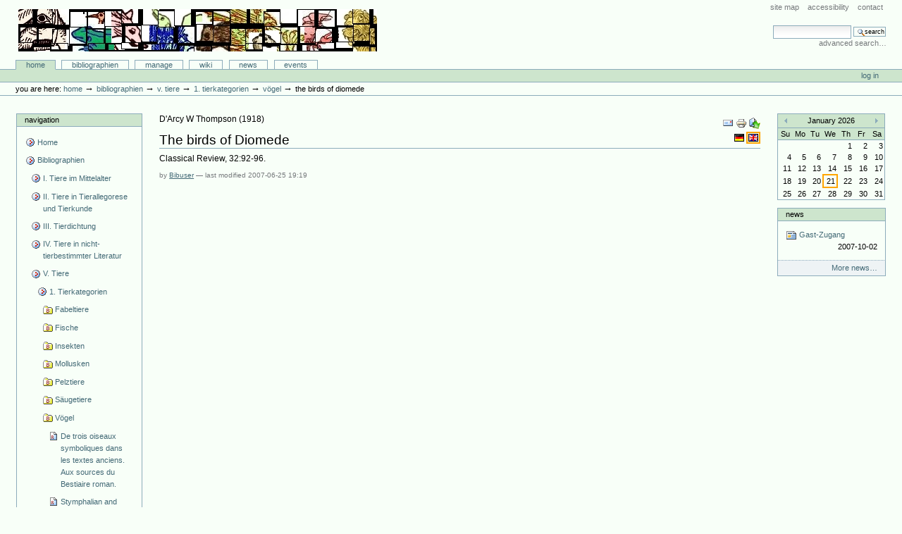

--- FILE ---
content_type: text/html;charset=utf-8
request_url: http://animaliterbib.uni-trier.de/minev/Bibliographie/bibliographien/zu-einzelnen-tieren/tierkategorien/bestimmte-vogel/articlereference.2007-06-25.9169152776
body_size: 17346
content:
<!DOCTYPE html PUBLIC "-//W3C//DTD XHTML 1.0 Transitional//EN" "http://www.w3.org/TR/xhtml1/DTD/xhtml1-transitional.dtd">



<html xmlns="http://www.w3.org/1999/xhtml" xml:lang="en"
      lang="en">

  <head>
    <meta http-equiv="Content-Type"
          content="text/html;charset=utf-8" />

    <title>
        The birds of Diomede
        &mdash;
        Bibliographie-Portal
    </title>

    
      
        <base href="http://animaliterbib.uni-trier.de/minev/Bibliographie/bibliographien/zu-einzelnen-tieren/tierkategorien/bestimmte-vogel/articlereference.2007-06-25.9169152776" />
      
    

    <meta name="generator" content="Plone - http://plone.org" />


    <!-- Plone ECMAScripts -->
    
      
        
            
                <script type="text/javascript"
                        src="http://animaliterbib.uni-trier.de/minev/Bibliographie/portal_javascripts/Custom%20Plone/ploneScripts0725.js">
                </script>
                
            
        
    
    

    
	
          
        
            
                
                    
                    
                        <style type="text/css"><!-- @import url(http://animaliterbib.uni-trier.de/minev/Bibliographie/portal_css/Custom%20Plone/ploneStyles0339.css); --></style>
                    
                    
                
            
            
                
                    <link rel="alternate stylesheet"
                          type="text/css" media="screen"
                          href="http://animaliterbib.uni-trier.de/minev/Bibliographie/portal_css/Custom%20Plone/ploneStyles5031.css"
                          title="Small Text" />
                    
                    
                
            
            
                
                    <link rel="alternate stylesheet"
                          type="text/css" media="screen"
                          href="http://animaliterbib.uni-trier.de/minev/Bibliographie/portal_css/Custom%20Plone/ploneStyles6068.css"
                          title="Large Text" />
                    
                    
                
            
            
                
                    
                    
                        <style type="text/css" media="all"><!-- @import url(http://animaliterbib.uni-trier.de/minev/Bibliographie/portal_css/Custom%20Plone/ploneStyles4541.css); --></style>
                    
                    
                
            
        
    
        
        
    

    <!-- Internet Explorer CSS Fixes -->
    <!--[if lt IE 7]>
        <style type="text/css" media="all">@import url(http://animaliterbib.uni-trier.de/minev/Bibliographie/IEFixes.css);</style>
    <![endif]-->

    <link rel="shortcut icon" type="image/x-icon"
          href="http://animaliterbib.uni-trier.de/minev/Bibliographie/favicon.ico" />

    <link rel="home"
          href="http://animaliterbib.uni-trier.de/minev/Bibliographie"
          title="Front page" />
    <link rel="search"
          href="http://animaliterbib.uni-trier.de/minev/Bibliographie/search_form"
          title="Search this site" />
    <link rel="author"
          href="http://animaliterbib.uni-trier.de/minev/Bibliographie/author/bibuser"
          title="Author information" />
    <link rel="contents"
          href="http://animaliterbib.uni-trier.de/minev/Bibliographie/sitemap"
          title="Site Map" />

    

    

    <link rel="up"
          href="http://animaliterbib.uni-trier.de/minev/Bibliographie/bibliographien/zu-einzelnen-tieren/tierkategorien/bestimmte-vogel"
          title="Up one level" />

    

    <!-- Disable IE6 image toolbar -->
    <meta http-equiv="imagetoolbar" content="no" />
    
    
      
      
    

    
      
      
    

    

      
    
    
    
    


      
      
    

    
      
      
    

  </head>

  <body class="section-bibliographien" dir="ltr">
    <div id="visual-portal-wrapper">

      <div id="portal-top">

        <div id="portal-header">
          <p class="hiddenStructure">
            <a accesskey="2"
               href="http://animaliterbib.uni-trier.de/minev/Bibliographie/minev/Bibliographie/bibliographien/zu-einzelnen-tieren/tierkategorien/bestimmte-vogel/articlereference.2007-06-25.9169152776#documentContent">Skip to content.</a> |

            <a accesskey="6"
               href="http://animaliterbib.uni-trier.de/minev/Bibliographie/minev/Bibliographie/bibliographien/zu-einzelnen-tieren/tierkategorien/bestimmte-vogel/articlereference.2007-06-25.9169152776#portlet-navigation-tree">Skip to navigation</a>
          </p>

             <ul id="portal-siteactions">

    <li id="siteaction-sitemap"><a
    href="http://animaliterbib.uni-trier.de/minev/Bibliographie/sitemap"
    accesskey="3" title="Site Map">Site Map</a></li>
    <li id="siteaction-accessibility"><a
    href="http://animaliterbib.uni-trier.de/minev/Bibliographie/accessibility-info"
    accesskey="0" title="Accessibility">Accessibility</a></li>
    <li id="siteaction-contact"><a
    href="http://animaliterbib.uni-trier.de/minev/Bibliographie/contact-info"
    accesskey="9" title="Contact">Contact</a></li>

</ul>

             <div id="portal-searchbox">
    <form name="searchform"
          action="http://animaliterbib.uni-trier.de/minev/Bibliographie/search"
          style="white-space:nowrap"
          onsubmit="return liveSearchSubmit()">

        <label for="searchGadget" class="hiddenStructure">Search Site</label>

        <div class="LSBox">
        <input id="searchGadget" name="SearchableText"
               type="text" size="15" title="Search Site"
               accesskey="4" class="visibility:visible" />

        <input class="searchButton" type="submit"
               value="Search" />

        <div class="LSResult" id="LSResult" style=""><div class="LSShadow" id="LSShadow"></div></div>
        </div>
    </form>

    <div id="portal-advanced-search">
        <a href="http://animaliterbib.uni-trier.de/minev/Bibliographie/search_form"
           accesskey="5">
            Advanced Search&hellip;
        </a>
    </div>

</div>

             <h1 id="portal-logo">
    <a href="http://animaliterbib.uni-trier.de/minev/Bibliographie"
       accesskey="1">Bibliographie-Portal</a>
</h1>

             <div id="portal-skinswitcher">
  
</div>

             
    <h5 class="hiddenStructure">Sections</h5>

    <ul id="portal-globalnav">
        <li id="portaltab-index_html" class="selected">
            <a href="http://animaliterbib.uni-trier.de/minev/Bibliographie">Home</a></li>
        <li id="portaltab-bibliographien" class="plain">
            <a href="http://animaliterbib.uni-trier.de/minev/Bibliographie/bibliographien"
               title="">Bibliographien</a></li>
        <li id="portaltab-Members" class="plain">
            <a href="http://animaliterbib.uni-trier.de/minev/Bibliographie/Members"
               title="Container for portal members' home directories">Manage</a></li>
        <li id="portaltab-wiki" class="plain">
            <a href="http://animaliterbib.uni-trier.de/minev/Bibliographie/wiki"
               title="Help on working with the bibliography.">Wiki</a></li>
        <li id="portaltab-news" class="plain">
            <a href="http://animaliterbib.uni-trier.de/minev/Bibliographie/news"
               title="Site News">News</a></li>
        <li id="portaltab-events" class="plain">
            <a href="http://animaliterbib.uni-trier.de/minev/Bibliographie/events"
               title="Site Events">Events</a></li>
    </ul>

          </div>

          <div id="portal-personaltools-wrapper">

<h5 class="hiddenStructure">Personal tools</h5>

<ul id="portal-personaltools">
   

    
        <li>
            <a href="http://animaliterbib.uni-trier.de/minev/Bibliographie/login_form">
               Log in
            </a>
        </li>
    

</ul>
</div>

           <div id="portal-breadcrumbs">

    <span id="breadcrumbs-you-are-here">You
are here:</span>
    <a href="http://animaliterbib.uni-trier.de/minev/Bibliographie">Home</a>
    <span class="breadcrumbSeparator">
        &rarr;
        
    </span>
    <span dir="ltr">
        
            <a href="http://animaliterbib.uni-trier.de/minev/Bibliographie/bibliographien">Bibliographien</a>
            <span class="breadcrumbSeparator">
                &rarr;
                
            </span>
            
         
    </span>
    <span dir="ltr">
        
            <a href="http://animaliterbib.uni-trier.de/minev/Bibliographie/bibliographien/zu-einzelnen-tieren">V. Tiere</a>
            <span class="breadcrumbSeparator">
                &rarr;
                
            </span>
            
         
    </span>
    <span dir="ltr">
        
            <a href="http://animaliterbib.uni-trier.de/minev/Bibliographie/bibliographien/zu-einzelnen-tieren/tierkategorien">1. Tierkategorien</a>
            <span class="breadcrumbSeparator">
                &rarr;
                
            </span>
            
         
    </span>
    <span dir="ltr">
        
            <a href="http://animaliterbib.uni-trier.de/minev/Bibliographie/bibliographien/zu-einzelnen-tieren/tierkategorien/bestimmte-vogel">Vögel</a>
            <span class="breadcrumbSeparator">
                &rarr;
                
            </span>
            
         
    </span>
    <span dir="ltr">
        
            
            
            <span>The birds of Diomede</span>
         
    </span>

</div>
      </div>

      <div class="visualClear" id="clear-space-before-wrapper-table"><!-- --></div>

      

      <table id="portal-columns">
        <tbody>
          <tr>
            
            <td id="portal-column-one">
              <div class="visualPadding">
                
                  

    
        

        
            

<dl class="portlet" id="portlet-navigation-tree">
    <dt class="portletHeader">
        <span class="portletTopLeft"></span>
        <a href="http://animaliterbib.uni-trier.de/minev/Bibliographie/sitemap"
           class="tile">Navigation</a>
       
        <span class="portletTopRight"></span>
    </dt>

    <dd class="portletItem lastItem">
        <ul class="portletNavigationTree navTreeLevel0">

            <li class="navTreeItem">
                
                   <div class="visualIcon contenttype-plone-site">
                       <a class=" visualIconPadding"
                          href="http://animaliterbib.uni-trier.de/minev/Bibliographie"
                          title="">
                       Home
                       
                       </a>
                   </div>
                
            </li>
            



<li class="navTreeItem visualNoMarker">

    

    <div class="visualIcon contenttype-folder">
        
        <a href="http://animaliterbib.uni-trier.de/minev/Bibliographie/bibliographien"
           class="state-visible visualIconPadding" title="">Bibliographien</a>
        
    </div>

    <ul class="navTree navTreeLevel2">
        

<li class="navTreeItem visualNoMarker">

    

    <div class="visualIcon contenttype-folder">
        
        <a href="http://animaliterbib.uni-trier.de/minev/Bibliographie/bibliographien/tier-im-mittelalter-allgemein-2"
           class="state-visible visualIconPadding" title="">I. Tiere im Mittelalter</a>
        
    </div>

    
    
</li>


<li class="navTreeItem visualNoMarker">

    

    <div class="visualIcon contenttype-folder">
        
        <a href="http://animaliterbib.uni-trier.de/minev/Bibliographie/bibliographien/ii-tiere-in-tierallegorese-und-tierkunde"
           class="state-visible visualIconPadding" title="">II. Tiere in Tierallegorese und Tierkunde</a>
        
    </div>

    
    
</li>


<li class="navTreeItem visualNoMarker">

    

    <div class="visualIcon contenttype-folder">
        
        <a href="http://animaliterbib.uni-trier.de/minev/Bibliographie/bibliographien/tier-in-tierbestimmter-literatur-1"
           class="state-visible visualIconPadding" title="">III. Tierdichtung</a>
        
    </div>

    
    
</li>


<li class="navTreeItem visualNoMarker">

    

    <div class="visualIcon contenttype-folder">
        
        <a href="http://animaliterbib.uni-trier.de/minev/Bibliographie/bibliographien/tier-in-nicht-tierbestimmter-literatur-1"
           class="state-visible visualIconPadding" title="">IV. Tiere in nicht-tierbestimmter Literatur</a>
        
    </div>

    
    
</li>


<li class="navTreeItem visualNoMarker">

    

    <div class="visualIcon contenttype-folder">
        
        <a href="http://animaliterbib.uni-trier.de/minev/Bibliographie/bibliographien/zu-einzelnen-tieren"
           class="state-visible visualIconPadding" title="">V. Tiere</a>
        
    </div>

    <ul class="navTree navTreeLevel3">
        

<li class="navTreeItem visualNoMarker">

    

    <div class="visualIcon contenttype-folder">
        
        <a href="http://animaliterbib.uni-trier.de/minev/Bibliographie/bibliographien/zu-einzelnen-tieren/tierkategorien"
           class="state-visible visualIconPadding" title="">1. Tierkategorien</a>
        
    </div>

    <ul class="navTree navTreeLevel4">
        

<li class="navTreeItem visualNoMarker">

    

    <div class="visualIcon contenttype-bibliographyfolder">
        
        <a href="http://animaliterbib.uni-trier.de/minev/Bibliographie/bibliographien/zu-einzelnen-tieren/tierkategorien/fabeltiere"
           class="state-visible visualIconPadding" title="">Fabeltiere</a>
        
    </div>

    
    
</li>


<li class="navTreeItem visualNoMarker">

    

    <div class="visualIcon contenttype-bibliographyfolder">
        
        <a href="http://animaliterbib.uni-trier.de/minev/Bibliographie/bibliographien/zu-einzelnen-tieren/tierkategorien/fische"
           class="state-visible visualIconPadding" title="">Fische</a>
        
    </div>

    
    
</li>


<li class="navTreeItem visualNoMarker">

    

    <div class="visualIcon contenttype-bibliographyfolder">
        
        <a href="http://animaliterbib.uni-trier.de/minev/Bibliographie/bibliographien/zu-einzelnen-tieren/tierkategorien/copy_of_insekten"
           class="state-visible visualIconPadding" title="">Insekten</a>
        
    </div>

    
    
</li>


<li class="navTreeItem visualNoMarker">

    

    <div class="visualIcon contenttype-bibliographyfolder">
        
        <a href="http://animaliterbib.uni-trier.de/minev/Bibliographie/bibliographien/zu-einzelnen-tieren/tierkategorien/mollusken"
           class="state-visible visualIconPadding" title="">Mollusken</a>
        
    </div>

    
    
</li>


<li class="navTreeItem visualNoMarker">

    

    <div class="visualIcon contenttype-bibliographyfolder">
        
        <a href="http://animaliterbib.uni-trier.de/minev/Bibliographie/bibliographien/zu-einzelnen-tieren/tierkategorien/pelztiere"
           class="state-visible visualIconPadding" title="">Pelztiere</a>
        
    </div>

    
    
</li>


<li class="navTreeItem visualNoMarker">

    

    <div class="visualIcon contenttype-bibliographyfolder">
        
        <a href="http://animaliterbib.uni-trier.de/minev/Bibliographie/bibliographien/zu-einzelnen-tieren/tierkategorien/saugetiere"
           class="state-visible visualIconPadding" title="">Säugetiere</a>
        
    </div>

    
    
</li>


<li class="navTreeItem visualNoMarker">

    

    <div class="visualIcon contenttype-bibliographyfolder">
        
        <a href="http://animaliterbib.uni-trier.de/minev/Bibliographie/bibliographien/zu-einzelnen-tieren/tierkategorien/bestimmte-vogel"
           class="state-visible visualIconPadding" title="">Vögel</a>
        
    </div>

    <ul class="navTree navTreeLevel5">
        

<li class="navTreeItem visualNoMarker">

    

    <div class="visualIcon contenttype-articlereference">
        
        <a href="http://animaliterbib.uni-trier.de/minev/Bibliographie/bibliographien/zu-einzelnen-tieren/tierkategorien/bestimmte-vogel/articlereference.2007-06-25.8152965885"
           class="state-visible visualIconPadding" title="">De trois oiseaux symboliques dans les textes anciens. Aux sources du Bestiaire roman.</a>
        
    </div>

    
    
</li>


<li class="navTreeItem visualNoMarker">

    

    <div class="visualIcon contenttype-articlereference">
        
        <a href="http://animaliterbib.uni-trier.de/minev/Bibliographie/bibliographien/zu-einzelnen-tieren/tierkategorien/bestimmte-vogel/articlereference.2007-06-25.2445056908"
           class="state-visible visualIconPadding" title="">Stymphalian and other birds</a>
        
    </div>

    
    
</li>


<li class="navTreeItem visualNoMarker">

    

    <div class="visualIcon contenttype-articlereference">
        
        <a href="http://animaliterbib.uni-trier.de/minev/Bibliographie/bibliographien/zu-einzelnen-tieren/tierkategorien/bestimmte-vogel/articlereference.2007-06-25.4872805787"
           class="state-visible visualIconPadding" title="">Domestication of the canary, Serinus canaria - the change from green to yellow</a>
        
    </div>

    
    
</li>


<li class="navTreeItem visualNoMarker">

    

    <div class="visualIcon contenttype-articlereference">
        
        <a href="http://animaliterbib.uni-trier.de/minev/Bibliographie/bibliographien/zu-einzelnen-tieren/tierkategorien/bestimmte-vogel/articlereference.2007-06-25.6387680255"
           class="state-visible visualIconPadding" title="">Two early vernacular names for the "Aves Beati Cuthberti": Middle English "lomes" and Middle Low German/Old Frisian "eires"</a>
        
    </div>

    
    
</li>


<li class="navTreeItem visualNoMarker">

    

    <div class="visualIcon contenttype-articlereference">
        
        <a href="http://animaliterbib.uni-trier.de/minev/Bibliographie/bibliographien/zu-einzelnen-tieren/tierkategorien/bestimmte-vogel/articlereference.2007-06-25.9145408124"
           class="state-visible visualIconPadding" title="">Young saint, old devil: Reflections on a medieval proverb</a>
        
    </div>

    
    
</li>


<li class="navTreeItem visualNoMarker">

    

    <div class="visualIcon contenttype-articlereference">
        
        <a href="http://animaliterbib.uni-trier.de/minev/Bibliographie/bibliographien/zu-einzelnen-tieren/tierkategorien/bestimmte-vogel/articlereference.2007-06-25.0916298829"
           class="state-visible visualIconPadding" title="">A further note on sea-birds</a>
        
    </div>

    
    
</li>


<li class="navTreeItem visualNoMarker">

    

    <div class="visualIcon contenttype-articlereference">
        
        <a href="http://animaliterbib.uni-trier.de/minev/Bibliographie/bibliographien/zu-einzelnen-tieren/tierkategorien/bestimmte-vogel/articlereference.2007-06-25.2952971239"
           class="state-visible visualIconPadding" title="">Note on sea-birds</a>
        
    </div>

    
    
</li>


<li class="navTreeItem visualNoMarker">

    

    <div class="visualIcon contenttype-articlereference">
        
        <a href="http://animaliterbib.uni-trier.de/minev/Bibliographie/bibliographien/zu-einzelnen-tieren/tierkategorien/bestimmte-vogel/articlereference.2007-06-25.4002328884"
           class="state-visible visualIconPadding" title="">Les avatars de la mauvis ou d'une grive qui fut prise pour merle et pour cochevis</a>
        
    </div>

    
    
</li>


<li class="navTreeItem visualNoMarker">

    

    <div class="visualIcon contenttype-articlereference">
        
        <a href="http://animaliterbib.uni-trier.de/minev/Bibliographie/bibliographien/zu-einzelnen-tieren/tierkategorien/bestimmte-vogel/articlereference.2007-06-25.5885535264"
           class="state-visible visualIconPadding" title="">Encore la mauvis</a>
        
    </div>

    
    
</li>


<li class="navTreeItem visualNoMarker">

    

    <div class="visualIcon contenttype-articlereference">
        
        <a href="http://animaliterbib.uni-trier.de/minev/Bibliographie/bibliographien/zu-einzelnen-tieren/tierkategorien/bestimmte-vogel/articlereference.2007-06-25.6541431980"
           class="state-visible visualIconPadding" title="">Saint Benoît, le merle et le buisson d'épines</a>
        
    </div>

    
    
</li>


<li class="navTreeItem visualNoMarker">

    

    <div class="visualIcon contenttype-articlereference">
        
        <a href="http://animaliterbib.uni-trier.de/minev/Bibliographie/bibliographien/zu-einzelnen-tieren/tierkategorien/bestimmte-vogel/articlereference.2007-06-25.8089633397"
           class="state-visible visualIconPadding" title="">The Bee-eater from the Earliest Times</a>
        
    </div>

    
    
</li>


<li class="navTreeItem visualNoMarker">

    

    <div class="visualIcon contenttype-articlereference">
        
        <a href="http://animaliterbib.uni-trier.de/minev/Bibliographie/bibliographien/zu-einzelnen-tieren/tierkategorien/bestimmte-vogel/articlereference.2007-06-25.9062089741"
           class="state-visible visualIconPadding" title="">Chalcedony and childbirth: precious and semi-precious stones as obstetical amulets</a>
        
    </div>

    
    
</li>


<li class="navTreeItem visualNoMarker">

    

    <div class="visualIcon contenttype-articlereference">
        
        <a href="http://animaliterbib.uni-trier.de/minev/Bibliographie/bibliographien/zu-einzelnen-tieren/tierkategorien/bestimmte-vogel/articlereference.2007-06-25.0527303805"
           class="state-visible visualIconPadding" title="">Aves Diomedae</a>
        
    </div>

    
    
</li>


<li class="navTreeItem visualNoMarker">

    

    <div class="visualIcon contenttype-bookreference">
        
        <a href="http://animaliterbib.uni-trier.de/minev/Bibliographie/bibliographien/zu-einzelnen-tieren/tierkategorien/bestimmte-vogel/bookreference.2007-06-25.1551181073"
           class="state-visible visualIconPadding" title="">The Symbolic Goldfinch. Its History and Significance in European Devotional Art</a>
        
    </div>

    
    
</li>


<li class="navTreeItem visualNoMarker">

    

    <div class="visualIcon contenttype-articlereference">
        
        <a href="http://animaliterbib.uni-trier.de/minev/Bibliographie/bibliographien/zu-einzelnen-tieren/tierkategorien/bestimmte-vogel/articlereference.2007-06-25.5382432709"
           class="state-visible visualIconPadding" title="">Froissant et la fable du "Geai paré des plumes du paon"</a>
        
    </div>

    
    
</li>


<li class="navTreeItem visualNoMarker">

    

    <div class="visualIcon contenttype-articlereference">
        
        <a href="http://animaliterbib.uni-trier.de/minev/Bibliographie/bibliographien/zu-einzelnen-tieren/tierkategorien/bestimmte-vogel/articlereference.2007-06-25.6309648544"
           class="state-visible visualIconPadding" title="">In Defense of Catullus's Dirty Sparrow</a>
        
    </div>

    
    
</li>


<li class="navTreeItem visualNoMarker">

    

    <div class="visualIcon contenttype-articlereference">
        
        <a href="http://animaliterbib.uni-trier.de/minev/Bibliographie/bibliographien/zu-einzelnen-tieren/tierkategorien/bestimmte-vogel/articlereference.2007-06-25.7306289234"
           class="state-visible visualIconPadding" title="">Hercyniae aves</a>
        
    </div>

    
    
</li>


<li class="navTreeItem visualNoMarker">

    

    <div class="visualIcon contenttype-articlereference">
        
        <a href="http://animaliterbib.uni-trier.de/minev/Bibliographie/bibliographien/zu-einzelnen-tieren/tierkategorien/bestimmte-vogel/articlereference.2007-06-25.8578921689"
           class="state-visible visualIconPadding" title="">Der Seidenschwanz Bombycilla garrulus (Linnacus 1758), in Mittel- und Südeuropa vor dem Jahr 1758</a>
        
    </div>

    
    
</li>


<li class="navTreeItem visualNoMarker">

    

    <div class="visualIcon contenttype-articlereference">
        
        <a href="http://animaliterbib.uni-trier.de/minev/Bibliographie/bibliographien/zu-einzelnen-tieren/tierkategorien/bestimmte-vogel/articlereference.2007-06-25.0038733559"
           class="state-visible visualIconPadding" title="">The bird ’anūq (A Lexicological Study Concerning Arabic Zoology)</a>
        
    </div>

    
    
</li>


<li class="navTreeItem visualNoMarker">

    

    <div class="visualIcon contenttype-articlereference">
        
        <a href="http://animaliterbib.uni-trier.de/minev/Bibliographie/bibliographien/zu-einzelnen-tieren/tierkategorien/bestimmte-vogel/articlereference.2007-06-25.3025761103"
           class="state-visible visualIconPadding" title="">The common Celtic terms for "starling" and "thrush"</a>
        
    </div>

    
    
</li>


<li class="navTreeItem visualNoMarker">

    

    <div class="visualIcon contenttype-articlereference">
        
        <a href="http://animaliterbib.uni-trier.de/minev/Bibliographie/bibliographien/zu-einzelnen-tieren/tierkategorien/bestimmte-vogel/articlereference.2007-06-25.4121061646"
           class="state-visible visualIconPadding" title="">Woodcock et bécasse: avatars d'une métaphore shakespearienne</a>
        
    </div>

    
    
</li>


<li class="navTreeItem visualNoMarker">

    

    <div class="visualIcon contenttype-articlereference">
        
        <a href="http://animaliterbib.uni-trier.de/minev/Bibliographie/bibliographien/zu-einzelnen-tieren/tierkategorien/bestimmte-vogel/articlereference.2007-06-25.5971593127"
           class="state-visible visualIconPadding" title="">"Philip Sparrow". Obscene bird satire in late-medieval English verse</a>
        
    </div>

    
    
</li>


<li class="navTreeItem visualNoMarker">

    

    <div class="visualIcon contenttype-bookreference">
        
        <a href="http://animaliterbib.uni-trier.de/minev/Bibliographie/bibliographien/zu-einzelnen-tieren/tierkategorien/bestimmte-vogel/bookreference.2007-06-25.6985397691"
           class="state-visible visualIconPadding" title="">The Symbol of the Sparrow</a>
        
    </div>

    
    
</li>


<li class="navTreeItem visualNoMarker">

    

    <div class="visualIcon contenttype-articlereference">
        
        <a href="http://animaliterbib.uni-trier.de/minev/Bibliographie/bibliographien/zu-einzelnen-tieren/tierkategorien/bestimmte-vogel/articlereference.2007-06-25.8029455644"
           class="state-visible visualIconPadding" title="">An spideog i scéaloícht na h Éireann [The robin in Irish storytelling]</a>
        
    </div>

    
    
</li>


<li class="navTreeItem visualNoMarker">

    

    <div class="visualIcon contenttype-articlereference">
        
        <a href="http://animaliterbib.uni-trier.de/minev/Bibliographie/bibliographien/zu-einzelnen-tieren/tierkategorien/bestimmte-vogel/articlereference.2007-06-25.3224641211"
           class="state-visible visualIconPadding" title="">An spideog i scéaloícht na h Éireann</a>
        
    </div>

    
    
</li>


<li class="navTreeItem visualNoMarker">

    

    <div class="visualIcon contenttype-articlereference">
        
        <a href="http://animaliterbib.uni-trier.de/minev/Bibliographie/bibliographien/zu-einzelnen-tieren/tierkategorien/bestimmte-vogel/articlereference.2007-06-25.4068958267"
           class="state-visible visualIconPadding" title="">Some Gaelic traditions about the wreu</a>
        
    </div>

    
    
</li>


<li class="navTreeItem visualNoMarker">

    

    <div class="visualIcon contenttype-articlereference">
        
        <a href="http://animaliterbib.uni-trier.de/minev/Bibliographie/bibliographien/zu-einzelnen-tieren/tierkategorien/bestimmte-vogel/articlereference.2007-06-25.6823386313"
           class="state-visible visualIconPadding" title="">Curuca and Juvenal's Satire 6</a>
        
    </div>

    
    
</li>


<li class="navTreeItem visualNoMarker">

    

    <div class="visualIcon contenttype-articlereference">
        
        <a href="http://animaliterbib.uni-trier.de/minev/Bibliographie/bibliographien/zu-einzelnen-tieren/tierkategorien/bestimmte-vogel/articlereference.2007-06-25.8571360061"
           class="state-visible visualIconPadding" title="">The origin and dispersal of the domesticated canary</a>
        
    </div>

    
    
</li>


<li class="navTreeItem visualNoMarker">

    

    <div class="visualIcon contenttype-articlereference">
        
        <a href="http://animaliterbib.uni-trier.de/minev/Bibliographie/bibliographien/zu-einzelnen-tieren/tierkategorien/bestimmte-vogel/articlereference.2007-06-25.0101212300"
           class="state-visible visualIconPadding" title="">A propos des pots à moineaux</a>
        
    </div>

    
    
</li>


<li class="navTreeItem visualNoMarker">

    

    <div class="visualIcon contenttype-articlereference">
        
        <a href="http://animaliterbib.uni-trier.de/minev/Bibliographie/bibliographien/zu-einzelnen-tieren/tierkategorien/bestimmte-vogel/articlereference.2007-06-25.1032711095"
           class="state-visible visualIconPadding" title="">"Buzones", an alternative etymology</a>
        
    </div>

    
    
</li>


<li class="navTreeItem visualNoMarker">

    

    <div class="visualIcon contenttype-articlereference">
        
        <a href="http://animaliterbib.uni-trier.de/minev/Bibliographie/bibliographien/zu-einzelnen-tieren/tierkategorien/bestimmte-vogel/articlereference.2007-06-25.4602031994"
           class="state-visible visualIconPadding" title="">An "Exortacio ad contemplacionem" from Farne Island</a>
        
    </div>

    
    
</li>


<li class="navTreeItem visualNoMarker">

    

    <div class="visualIcon contenttype-articlereference">
        
        <a href="http://animaliterbib.uni-trier.de/minev/Bibliographie/bibliographien/zu-einzelnen-tieren/tierkategorien/bestimmte-vogel/articlereference.2007-06-25.5985776368"
           class="state-visible visualIconPadding" title="">Geoffrey le Baker's "aves Ganymedis", Lundy Island, and Alexander Neckham</a>
        
    </div>

    
    
</li>


<li class="navTreeItem visualNoMarker">

    

    <div class="visualIcon contenttype-articlereference">
        
        <a href="http://animaliterbib.uni-trier.de/minev/Bibliographie/bibliographien/zu-einzelnen-tieren/tierkategorien/bestimmte-vogel/articlereference.2007-06-25.9169152776"
           class="state-visible visualIconPadding navTreeCurrentItem"
           title="">The birds of Diomede</a>
        
    </div>

    
    
</li>


<li class="navTreeItem visualNoMarker">

    

    <div class="visualIcon contenttype-inbookreference">
        
        <a href="http://animaliterbib.uni-trier.de/minev/Bibliographie/bibliographien/zu-einzelnen-tieren/tierkategorien/bestimmte-vogel/inbookreference.2007-06-25.9993589871"
           class="state-visible visualIconPadding" title="">The semantic field of Early Irish terms for black birds and their implications for species taxonomy</a>
        
    </div>

    
    
</li>


<li class="navTreeItem visualNoMarker">

    

    <div class="visualIcon contenttype-articlereference">
        
        <a href="http://animaliterbib.uni-trier.de/minev/Bibliographie/bibliographien/zu-einzelnen-tieren/tierkategorien/bestimmte-vogel/articlereference.2007-06-25.5385304238"
           class="state-visible visualIconPadding" title="">On swans, cranes and herons: part 1, swans</a>
        
    </div>

    
    
</li>


<li class="navTreeItem visualNoMarker">

    

    <div class="visualIcon contenttype-articlereference">
        
        <a href="http://animaliterbib.uni-trier.de/minev/Bibliographie/bibliographien/zu-einzelnen-tieren/tierkategorien/bestimmte-vogel/articlereference.2007-06-25.6578709583"
           class="state-visible visualIconPadding" title="">On swans, cranes and herons: part 2, cranes</a>
        
    </div>

    
    
</li>


<li class="navTreeItem visualNoMarker">

    

    <div class="visualIcon contenttype-articlereference">
        
        <a href="http://animaliterbib.uni-trier.de/minev/Bibliographie/bibliographien/zu-einzelnen-tieren/tierkategorien/bestimmte-vogel/articlereference.2007-06-25.7918568226"
           class="state-visible visualIconPadding" title="">On swans, cranes and herons: part 3, herons</a>
        
    </div>

    
    
</li>


<li class="navTreeItem visualNoMarker">

    

    <div class="visualIcon contenttype-articlereference">
        
        <a href="http://animaliterbib.uni-trier.de/minev/Bibliographie/bibliographien/zu-einzelnen-tieren/tierkategorien/bestimmte-vogel/articlereference.2007-06-25.0811771181"
           class="state-visible visualIconPadding" title="">Miraculous Birds, 1. "Physiologicus" in Beatus-Manuscripts. 2. Roc: an eastern prodigy in a Dutch engraving.</a>
        
    </div>

    
    
</li>


<li class="navTreeItem visualNoMarker">

    

    <div class="visualIcon contenttype-inbookreference">
        
        <a href="http://animaliterbib.uni-trier.de/minev/Bibliographie/bibliographien/zu-einzelnen-tieren/tierkategorien/bestimmte-vogel/inbookreference.2006-12-12.7357831032"
           class="state-visible visualIconPadding" title="">Oiseaux et oiseleurs en Bourgogne aux XIVe et XVe siècles</a>
        
    </div>

    
    
</li>


<li class="navTreeItem visualNoMarker">

    

    <div class="visualIcon contenttype-articlereference">
        
        <a href="http://animaliterbib.uni-trier.de/minev/Bibliographie/bibliographien/zu-einzelnen-tieren/tierkategorien/bestimmte-vogel/articlereference.2007-06-25.2570480963"
           class="state-visible visualIconPadding" title="">The bird Carista</a>
        
    </div>

    
    
</li>


<li class="navTreeItem visualNoMarker">

    

    <div class="visualIcon contenttype-bookreference">
        
        <a href="http://animaliterbib.uni-trier.de/minev/Bibliographie/bibliographien/zu-einzelnen-tieren/tierkategorien/bestimmte-vogel/bookreference.2006-12-08.3818773054"
           class="state-visible visualIconPadding" title="">Medieval birds in the Sherborne Missal</a>
        
    </div>

    
    
</li>


<li class="navTreeItem visualNoMarker">

    

    <div class="visualIcon contenttype-articlereference">
        
        <a href="http://animaliterbib.uni-trier.de/minev/Bibliographie/bibliographien/zu-einzelnen-tieren/tierkategorien/bestimmte-vogel/articlereference.2007-01-19.5474837873"
           class="state-visible visualIconPadding" title="">Cattle egrets and bustards in Greek art</a>
        
    </div>

    
    
</li>


<li class="navTreeItem visualNoMarker">

    

    <div class="visualIcon contenttype-bookreference">
        
        <a href="http://animaliterbib.uni-trier.de/minev/Bibliographie/bibliographien/zu-einzelnen-tieren/tierkategorien/bestimmte-vogel/bookreference.2007-01-15.6959626648"
           class="state-visible visualIconPadding" title="">Feathers, grit and symbolism. Birds and humans in the ancient old and new worlds</a>
        
    </div>

    
    
</li>


<li class="navTreeItem visualNoMarker">

    

    <div class="visualIcon contenttype-articlereference">
        
        <a href="http://animaliterbib.uni-trier.de/minev/Bibliographie/bibliographien/zu-einzelnen-tieren/tierkategorien/bestimmte-vogel/articlereference.2007-01-17.7660967612"
           class="state-visible visualIconPadding" title="">Domestication of the canary, serinus canaria - the change from green to yellow</a>
        
    </div>

    
    
</li>


<li class="navTreeItem visualNoMarker">

    

    <div class="visualIcon contenttype-articlereference">
        
        <a href="http://animaliterbib.uni-trier.de/minev/Bibliographie/bibliographien/zu-einzelnen-tieren/tierkategorien/bestimmte-vogel/articlereference.2007-01-17.9512860689"
           class="state-visible visualIconPadding" title="">Der Seidenschwanz Bombycilla garrulus (Linnaeus 1758), in Mittel- und Südeuropa vor dem Jahre 1758</a>
        
    </div>

    
    
</li>


<li class="navTreeItem visualNoMarker">

    

    <div class="visualIcon contenttype-articlereference">
        
        <a href="http://animaliterbib.uni-trier.de/minev/Bibliographie/bibliographien/zu-einzelnen-tieren/tierkategorien/bestimmte-vogel/articlereference.2007-01-19.3453380730"
           class="state-visible visualIconPadding" title="">La prétendue "fulica" d'Eneas</a>
        
    </div>

    
    
</li>


<li class="navTreeItem visualNoMarker">

    

    <div class="visualIcon contenttype-bookreference">
        
        <a href="http://animaliterbib.uni-trier.de/minev/Bibliographie/bibliographien/zu-einzelnen-tieren/tierkategorien/bestimmte-vogel/bookreference.2007-01-16.9383664004"
           class="state-visible visualIconPadding" title="">L'oiseau entre ciel et terre</a>
        
    </div>

    
    
</li>


<li class="navTreeItem visualNoMarker">

    

    <div class="visualIcon contenttype-articlereference">
        
        <a href="http://animaliterbib.uni-trier.de/minev/Bibliographie/bibliographien/zu-einzelnen-tieren/tierkategorien/bestimmte-vogel/articlereference.2007-01-17.5996042593"
           class="state-visible visualIconPadding" title="">The bird cataractes</a>
        
    </div>

    
    
</li>


<li class="navTreeItem visualNoMarker">

    

    <div class="visualIcon contenttype-articlereference">
        
        <a href="http://animaliterbib.uni-trier.de/minev/Bibliographie/bibliographien/zu-einzelnen-tieren/tierkategorien/bestimmte-vogel/articlereference.2007-01-17.5495444617"
           class="state-visible visualIconPadding" title="">An spideog i scéaloícht na h'Eireamn</a>
        
    </div>

    
    
</li>


<li class="navTreeItem visualNoMarker">

    

    <div class="visualIcon contenttype-inbookreference">
        
        <a href="http://animaliterbib.uni-trier.de/minev/Bibliographie/bibliographien/zu-einzelnen-tieren/tierkategorien/bestimmte-vogel/inbookreference.2007-01-19.0165453051"
           class="state-visible visualIconPadding" title="">Zum Namen der Rohrdammel</a>
        
    </div>

    
    
</li>


<li class="navTreeItem visualNoMarker">

    

    <div class="visualIcon contenttype-articlereference">
        
        <a href="http://animaliterbib.uni-trier.de/minev/Bibliographie/bibliographien/zu-einzelnen-tieren/tierkategorien/bestimmte-vogel/articlereference.2007-06-28.0640337831"
           class="state-visible visualIconPadding" title="">Un certain tracé dans le bestiaire musical français: quelques oiseaux</a>
        
    </div>

    
    
</li>


<li class="navTreeItem visualNoMarker">

    

    <div class="visualIcon contenttype-bookreference">
        
        <a href="http://animaliterbib.uni-trier.de/minev/Bibliographie/bibliographien/zu-einzelnen-tieren/tierkategorien/bestimmte-vogel/bookreference.2007-01-17.2001583381"
           class="state-visible visualIconPadding" title="">Un rapace et l'homme, le Balbuzard</a>
        
    </div>

    
    
</li>


<li class="navTreeItem visualNoMarker">

    

    <div class="visualIcon contenttype-bookreference">
        
        <a href="http://animaliterbib.uni-trier.de/minev/Bibliographie/bibliographien/zu-einzelnen-tieren/tierkategorien/bestimmte-vogel/bookreference.2007-06-30.6054897333"
           class="state-visible visualIconPadding" title="">Zur Terminologie des Vogelfangs im Deutschen. Eine sprachliche Untersuchung auf Grund der deutschen didaktischen Literatur des 14. bis 19. Jh.s</a>
        
    </div>

    
    
</li>


<li class="navTreeItem visualNoMarker">

    

    <div class="visualIcon contenttype-articlereference">
        
        <a href="http://animaliterbib.uni-trier.de/minev/Bibliographie/bibliographien/zu-einzelnen-tieren/tierkategorien/bestimmte-vogel/articlereference.2007-06-28.2970332218"
           class="state-visible visualIconPadding" title="">Über die Vögel in der Heilkunde der alten Kulturvölker</a>
        
    </div>

    
    
</li>


<li class="navTreeItem visualNoMarker">

    

    <div class="visualIcon contenttype-articlereference">
        
        <a href="http://animaliterbib.uni-trier.de/minev/Bibliographie/bibliographien/zu-einzelnen-tieren/tierkategorien/bestimmte-vogel/articlereference.2007-06-28.1360999485"
           class="state-visible visualIconPadding" title="">Die Seele als Vogel</a>
        
    </div>

    
    
</li>


<li class="navTreeItem visualNoMarker">

    

    <div class="visualIcon contenttype-bookreference">
        
        <a href="http://animaliterbib.uni-trier.de/minev/Bibliographie/bibliographien/zu-einzelnen-tieren/tierkategorien/bestimmte-vogel/bookreference.2007-06-28.3587346871"
           class="state-visible visualIconPadding" title="">Birds of the World</a>
        
    </div>

    
    
</li>


<li class="navTreeItem visualNoMarker">

    

    <div class="visualIcon contenttype-bookreference">
        
        <a href="http://animaliterbib.uni-trier.de/minev/Bibliographie/bibliographien/zu-einzelnen-tieren/tierkategorien/bestimmte-vogel/bookreference.2007-06-28.2292057112"
           class="state-visible visualIconPadding" title="">The Folklore of Birds</a>
        
    </div>

    
    
</li>


<li class="navTreeItem visualNoMarker">

    

    <div class="visualIcon contenttype-articlereference">
        
        <a href="http://animaliterbib.uni-trier.de/minev/Bibliographie/bibliographien/zu-einzelnen-tieren/tierkategorien/bestimmte-vogel/articlereference.2007-06-28.4157060464"
           class="state-visible visualIconPadding" title="">Hver met sit naeb. Om fuglestemmer og ikonologi</a>
        
    </div>

    
    
</li>


<li class="navTreeItem visualNoMarker">

    

    <div class="visualIcon contenttype-inbookreference">
        
        <a href="http://animaliterbib.uni-trier.de/minev/Bibliographie/bibliographien/zu-einzelnen-tieren/tierkategorien/bestimmte-vogel/inbookreference.2007-06-28.6448512353"
           class="state-visible visualIconPadding" title="">'Trading birds': an unnoticed use of πατέω (Cyranides, I.10.27, I.19.9)</a>
        
    </div>

    
    
</li>


<li class="navTreeItem visualNoMarker">

    

    <div class="visualIcon contenttype-articlereference">
        
        <a href="http://animaliterbib.uni-trier.de/minev/Bibliographie/bibliographien/zu-einzelnen-tieren/tierkategorien/bestimmte-vogel/articlereference.2007-06-28.9597384496"
           class="state-visible visualIconPadding" title="">Gli angeli e i venti: considerazioni sul simbolismo aereo delle ali angeliche</a>
        
    </div>

    
    
</li>


<li class="navTreeItem visualNoMarker">

    

    <div class="visualIcon contenttype-bookreference">
        
        <a href="http://animaliterbib.uni-trier.de/minev/Bibliographie/bibliographien/zu-einzelnen-tieren/tierkategorien/bestimmte-vogel/bookreference.2007-06-28.0468384444"
           class="state-visible visualIconPadding" title="">Volario. Simboli, miti e misteri degli esseri alati: uccelli, insetti, creature fantastiche</a>
        
    </div>

    
    
</li>


<li class="navTreeItem visualNoMarker">

    

    <div class="visualIcon contenttype-articlereference">
        
        <a href="http://animaliterbib.uni-trier.de/minev/Bibliographie/bibliographien/zu-einzelnen-tieren/tierkategorien/bestimmte-vogel/articlereference.2007-06-28.1612339826"
           class="state-visible visualIconPadding" title="">Poison-detecting birds</a>
        
    </div>

    
    
</li>


<li class="navTreeItem visualNoMarker">

    

    <div class="visualIcon contenttype-bookreference">
        
        <a href="http://animaliterbib.uni-trier.de/minev/Bibliographie/bibliographien/zu-einzelnen-tieren/tierkategorien/bestimmte-vogel/bookreference.2007-06-28.2154190427"
           class="state-visible visualIconPadding" title="">Symbolism of Animals and Birds</a>
        
    </div>

    
    
</li>


<li class="navTreeItem visualNoMarker">

    

    <div class="visualIcon contenttype-bookreference">
        
        <a href="http://animaliterbib.uni-trier.de/minev/Bibliographie/bibliographien/zu-einzelnen-tieren/tierkategorien/bestimmte-vogel/bookreference.2007-06-28.2667690139"
           class="state-visible visualIconPadding"
           title="Les éditions Albin Michel ont estimé utile de réimprimer en format poche une étude de M.M. Davy sur la symbolique de l’oiseau, assurant ainsi une large diffusion à cet ouvrage, paru en 1992 chez le même éditeur. Disons d’emblée que nous n’en voyons guère l’intérêt. Autant les études de M.M. Davy ont-elles pu enrichir la lecture de l’art roman – on pense à son Initiation à la symbolique romane - et ses travaux érudits sur Guillaume de Saint-Thierry ont-ils pu apporter de textes utiles à tout médiéviste, autant le livre sur l’oiseau laisse-t-il une impression d’évanescence du savoir.               Certes, nous ne pouvons que souscrire à  la phrase initiale de la préface : « Rien de plus fascinant que le symbole de l’oiseau, en raison de la diversité des domaines dont il participe : le vol, le chant, la plume et les couleurs ». Mais le livre passe rapidement à des considérations tout sauf linéaires, en une « vision ascensionnelle » qui entraîne le lecteur vers des hauteurs où le regard se perd. On y cite pêle-mêle des auteurs antiques, médiévaux et modernes, des contes folkloriques et des interprétations psychanalytiques, sans aucunement garantir le propos par quelque développement historique ou argumenté. Dans une première partie (p. 20-68), il est question de la « Spécificité des oiseaux » : origine et destin, corps, rondeur, aile, plume, couleurs et chants, saison, espace et lumière sont autant d’aspects qui donnent lieu à quelques considérations. Suit une partie sur la « Diversité des oiseaux » (p. 69-144), où quelques types d’oiseaux sont présentés : alouette, colombe, coucou, huppe, merle, mésange, moineau, paon, pélican, rossignol, pie, corbeau, chouette, cigogne, orfraie, phénix, oiseau de paradis, simorgh. On notera déjà l’absence d’oiseaux à la symbolique aussi importante et diversifiée que l’aigle, le vautour, le faucon, la grue, le cygne, le perroquet, la foulque, l’autruche, etc. Sans parler de certaines créatures plus énigmatiques qui ont inspiré les poètes depuis l’antiquité : le griffon ou l’alcyon par ex. Dans le détail des notices, on trouve un mélange de réminiscences livresques, de connaissances factuelles rudimentaires et de touchantes considérations personnelles. Ainsi, « Contrairement à la plupart des oiseaux, l’hirondelle n’est pas sauvage. Elle se pense sans doute aimée. Elle niche volontiers près des habitations… » (p. 93). On se demande quelle notion du « sauvage » inspire un tel portrait psychologique. Ou celui du merle qui, « même âgé, éclate de jeunesse » (p. 100). Ou alors celui des mésanges, qui en hiver aiment à se mélanger à leurs congénères appartenant à des espèces différentes, et dont on apprend : « Il n’existe pour elles aucun racisme » (p. 102). Quant au moineau, « il espère tout sans rien apprendre » (p. 103). Mais, consacré à Vénus, « il a été longtemps renommé pour sa lubricité et aussi sa paillardise. Il en était ainsi dans l’iconographie médiévale » (p. 104). Familier des représentations d’oiseaux dans les enluminures médiévales, il m’est difficile de trouver un seul exemple pour étayer cette affirmation ; les moineaux bien reconnaissables y sont de toute manière rarissimes (un ex. dans les marges du Missel de Sherborne, Londres, BL, Add. 73246, page 377, repr. J. Backhouse, The Sherborne Missal, Londres, 1999, p. 50) . Les citations de textes médiévaux sont souvent approximatives ou invérifiables : ainsi, le comportement du pélican est rapporté « D’après un texte qui comporte d’ailleurs de nombreuses variantes » (p. 109). Ou encore, « le symbolisme du pélican fut très tôt appliqué au Christ rédempteur » : pas plus ici qu’ailleurs, une date ne vient concrétiser cette indication vague. La troisième partie, « L’oiseau dans la culture » (p. 145-225), envisage dans un ordre primesautier l’oiseau dans l’art roman, chez Olivier Messiaen, chez Jérôme Bosch, chez Léonard de Vinci, dans la littérature, l’imaginaire, les contes, etc. La mystique Hadewijch y côtoie les Upanishads, dans un syncrétisme sans scrupules.               Sans doute ce livre ne s’adresse-t-il pas au public érudit en premier lieu, et notre critique peut-elle paraître excessive. Elle reflète en réalité une déception, devant un titre qui annonce beaucoup, et dont la signature laissait espérer un meilleur traitement.     Baudouin VAN DEN ABEELE">L'oiseau et sa symbolique</a>
        
    </div>

    
    
</li>


<li class="navTreeItem visualNoMarker">

    

    <div class="visualIcon contenttype-bookreference">
        
        <a href="http://animaliterbib.uni-trier.de/minev/Bibliographie/bibliographien/zu-einzelnen-tieren/tierkategorien/bestimmte-vogel/bookreference.2007-06-28.3189718530"
           class="state-visible visualIconPadding" title="">Bird Gods of Ancient Europe</a>
        
    </div>

    
    
</li>


<li class="navTreeItem visualNoMarker">

    

    <div class="visualIcon contenttype-bookreference">
        
        <a href="http://animaliterbib.uni-trier.de/minev/Bibliographie/bibliographien/zu-einzelnen-tieren/tierkategorien/bestimmte-vogel/bookreference.2007-06-28.9013983254"
           class="state-visible visualIconPadding" title="">A history of birds</a>
        
    </div>

    
    
</li>


<li class="navTreeItem visualNoMarker">

    

    <div class="visualIcon contenttype-articlereference">
        
        <a href="http://animaliterbib.uni-trier.de/minev/Bibliographie/bibliographien/zu-einzelnen-tieren/tierkategorien/bestimmte-vogel/articlereference.2007-06-28.9473668976"
           class="state-visible visualIconPadding" title="">Honorius Augustodunensis. "De esu volatilium"</a>
        
    </div>

    
    
</li>


<li class="navTreeItem visualNoMarker">

    

    <div class="visualIcon contenttype-bookreference">
        
        <a href="http://animaliterbib.uni-trier.de/minev/Bibliographie/bibliographien/zu-einzelnen-tieren/tierkategorien/bestimmte-vogel/bookreference.2007-06-28.0072712052"
           class="state-visible visualIconPadding" title="">Die Vögel im Volksglauben. Eine volkskundliche Sammlung aus verschiedenen europäischen Ländern von der Antike bis heute</a>
        
    </div>

    
    
</li>


<li class="navTreeItem visualNoMarker">

    

    <div class="visualIcon contenttype-articlereference">
        
        <a href="http://animaliterbib.uni-trier.de/minev/Bibliographie/bibliographien/zu-einzelnen-tieren/tierkategorien/bestimmte-vogel/articlereference.2007-06-28.0943374559"
           class="state-visible visualIconPadding" title="">"Vogelmilch". Metapher oder Motiv</a>
        
    </div>

    
    
</li>


<li class="navTreeItem visualNoMarker">

    

    <div class="visualIcon contenttype-bookreference">
        
        <a href="http://animaliterbib.uni-trier.de/minev/Bibliographie/bibliographien/zu-einzelnen-tieren/tierkategorien/bestimmte-vogel/bookreference.2007-06-28.1871006535"
           class="state-visible visualIconPadding" title="">British Birds: Their Folklore, Names and Literature</a>
        
    </div>

    
    
</li>


<li class="navTreeItem visualNoMarker">

    

    <div class="visualIcon contenttype-articlereference">
        
        <a href="http://animaliterbib.uni-trier.de/minev/Bibliographie/bibliographien/zu-einzelnen-tieren/tierkategorien/bestimmte-vogel/articlereference.2007-06-28.2647572309"
           class="state-visible visualIconPadding" title="">Der Seelenvogel</a>
        
    </div>

    
    
</li>


<li class="navTreeItem visualNoMarker">

    

    <div class="visualIcon contenttype-articlereference">
        
        <a href="http://animaliterbib.uni-trier.de/minev/Bibliographie/bibliographien/zu-einzelnen-tieren/tierkategorien/bestimmte-vogel/articlereference.2007-06-28.3166294045"
           class="state-visible visualIconPadding" title="">The Classification of Birds in Aristotle and Early Medieval Naturalists</a>
        
    </div>

    
    
</li>


<li class="navTreeItem visualNoMarker">

    

    <div class="visualIcon contenttype-articlereference">
        
        <a href="http://animaliterbib.uni-trier.de/minev/Bibliographie/bibliographien/zu-einzelnen-tieren/tierkategorien/bestimmte-vogel/articlereference.2007-06-28.3823001531"
           class="state-visible visualIconPadding" title="">Les âmes des martyrs, eschatologie et rétribution. Une iconographie visigothique</a>
        
    </div>

    
    
</li>


<li class="navTreeItem visualNoMarker">

    

    <div class="visualIcon contenttype-bookreference">
        
        <a href="http://animaliterbib.uni-trier.de/minev/Bibliographie/bibliographien/zu-einzelnen-tieren/tierkategorien/bestimmte-vogel/bookreference.2007-06-28.4609598170"
           class="state-visible visualIconPadding" title="">The birds of ancient Egypt</a>
        
    </div>

    
    
</li>


<li class="navTreeItem visualNoMarker">

    

    <div class="visualIcon contenttype-bookreference">
        
        <a href="http://animaliterbib.uni-trier.de/minev/Bibliographie/bibliographien/zu-einzelnen-tieren/tierkategorien/bestimmte-vogel/bookreference.2007-06-28.5031313022"
           class="state-visible visualIconPadding" title="">Birds in Legend, Fable and Folklore</a>
        
    </div>

    
    
</li>


<li class="navTreeItem visualNoMarker">

    

    <div class="visualIcon contenttype-articlereference">
        
        <a href="http://animaliterbib.uni-trier.de/minev/Bibliographie/bibliographien/zu-einzelnen-tieren/tierkategorien/bestimmte-vogel/articlereference.2007-06-28.5659528417"
           class="state-visible visualIconPadding" title="">The earliest known compiled list of North American Birds (1582)</a>
        
    </div>

    
    
</li>


<li class="navTreeItem visualNoMarker">

    

    <div class="visualIcon contenttype-bookreference">
        
        <a href="http://animaliterbib.uni-trier.de/minev/Bibliographie/bibliographien/zu-einzelnen-tieren/tierkategorien/bestimmte-vogel/bookreference.2007-06-28.6378546942"
           class="state-visible visualIconPadding" title="">Vögel als Boten. Studien zu Ps 68,12-14, Gen 8,6-12, Koh 10,20 und dem Aussenden von Botenvögeln in Ägypten. Mit einem Beitrag von Urs Winter zu Ps 56,1 und zur Ikongraphie der Göttin mit der Taube</a>
        
    </div>

    
    
</li>


<li class="navTreeItem visualNoMarker">

    

    <div class="visualIcon contenttype-articlereference">
        
        <a href="http://animaliterbib.uni-trier.de/minev/Bibliographie/bibliographien/zu-einzelnen-tieren/tierkategorien/bestimmte-vogel/articlereference.2007-06-28.7097886689"
           class="state-visible visualIconPadding" title="">La paix ailée de l'évangéliaire de Saint François d'Assise (les oiseaux du franciscanisme)</a>
        
    </div>

    
    
</li>


<li class="navTreeItem visualNoMarker">

    

    <div class="visualIcon contenttype-articlereference">
        
        <a href="http://animaliterbib.uni-trier.de/minev/Bibliographie/bibliographien/zu-einzelnen-tieren/tierkategorien/bestimmte-vogel/articlereference.2007-06-28.9949124048"
           class="state-visible visualIconPadding" title="">Old English bird riddles: examples of oral or literary tradition</a>
        
    </div>

    
    
</li>


<li class="navTreeItem visualNoMarker">

    

    <div class="visualIcon contenttype-inbookreference">
        
        <a href="http://animaliterbib.uni-trier.de/minev/Bibliographie/bibliographien/zu-einzelnen-tieren/tierkategorien/bestimmte-vogel/inbookreference.2007-06-28.3281642036"
           class="state-visible visualIconPadding" title="">Oiseaux domestiques et Fauconnerie</a>
        
    </div>

    
    
</li>


<li class="navTreeItem visualNoMarker">

    

    <div class="visualIcon contenttype-inbookreference">
        
        <a href="http://animaliterbib.uni-trier.de/minev/Bibliographie/bibliographien/zu-einzelnen-tieren/tierkategorien/bestimmte-vogel/inbookreference.2007-06-28.2583226733"
           class="state-visible visualIconPadding" title="">Les oiseaux sauvages. Noms vulgaires, dictons, proverbes, légendes, contes et supersticions</a>
        
    </div>

    
    
</li>


<li class="navTreeItem visualNoMarker">

    

    <div class="visualIcon contenttype-bookreference">
        
        <a href="http://animaliterbib.uni-trier.de/minev/Bibliographie/bibliographien/zu-einzelnen-tieren/tierkategorien/bestimmte-vogel/bookreference.2007-06-28.4592760020"
           class="state-visible visualIconPadding" title="">Birds with human souls: A guide to bird symbolism</a>
        
    </div>

    
    
</li>


<li class="navTreeItem visualNoMarker">

    

    <div class="visualIcon contenttype-bookreference">
        
        <a href="http://animaliterbib.uni-trier.de/minev/Bibliographie/bibliographien/zu-einzelnen-tieren/tierkategorien/bestimmte-vogel/bookreference.2007-06-28.0681582297"
           class="state-visible visualIconPadding" title="">Geflügelte über uns. Der Vogel in Mythos und Geschichte, in Natur- und Geisteswissenschaft</a>
        
    </div>

    
    
</li>


<li class="navTreeItem visualNoMarker">

    

    <div class="visualIcon contenttype-inbookreference">
        
        <a href="http://animaliterbib.uni-trier.de/minev/Bibliographie/bibliographien/zu-einzelnen-tieren/tierkategorien/bestimmte-vogel/inbookreference.2007-06-28.5247103662"
           class="state-visible visualIconPadding" title="">Les oiseaux dans l'alimentation médiévale d'après le "Viandier de Taillevent" et le "Ménagier de Paris"</a>
        
    </div>

    
    
</li>


<li class="navTreeItem visualNoMarker">

    

    <div class="visualIcon contenttype-articlereference">
        
        <a href="http://animaliterbib.uni-trier.de/minev/Bibliographie/bibliographien/zu-einzelnen-tieren/tierkategorien/bestimmte-vogel/articlereference.2007-06-28.6224341085"
           class="state-visible visualIconPadding" title="">Lastervögelserien. Ein Beitrag zur spätmittelalterlichen Tiersymbolik</a>
        
    </div>

    
    
</li>


<li class="navTreeItem visualNoMarker">

    

    <div class="visualIcon contenttype-inbookreference">
        
        <a href="http://animaliterbib.uni-trier.de/minev/Bibliographie/bibliographien/zu-einzelnen-tieren/tierkategorien/bestimmte-vogel/inbookreference.2007-06-28.8830362695"
           class="state-visible visualIconPadding" title="">La Faune et la flore</a>
        
    </div>

    
    
</li>


<li class="navTreeItem visualNoMarker">

    

    <div class="visualIcon contenttype-bookreference">
        
        <a href="http://animaliterbib.uni-trier.de/minev/Bibliographie/bibliographien/zu-einzelnen-tieren/tierkategorien/bestimmte-vogel/bookreference.2007-06-28.9548998663"
           class="state-visible visualIconPadding" title="">Der Vogel. Bedeutung und Gestalt in sagentümlicher und bildlicher Überlieferung</a>
        
    </div>

    
    
</li>


<li class="navTreeItem visualNoMarker">

    

    <div class="visualIcon contenttype-bookreference">
        
        <a href="http://animaliterbib.uni-trier.de/minev/Bibliographie/bibliographien/zu-einzelnen-tieren/tierkategorien/bestimmte-vogel/bookreference.2007-06-28.1811472819"
           class="state-visible visualIconPadding" title="">A bibliography of Birds</a>
        
    </div>

    
    
</li>


<li class="navTreeItem visualNoMarker">

    

    <div class="visualIcon contenttype-bookreference">
        
        <a href="http://animaliterbib.uni-trier.de/minev/Bibliographie/bibliographien/zu-einzelnen-tieren/tierkategorien/bestimmte-vogel/bookreference.2007-06-28.2242606244"
           class="state-visible visualIconPadding" title="">Provincial Names and Folklore of British Birds</a>
        
    </div>

    
    
</li>


<li class="navTreeItem visualNoMarker">

    

    <div class="visualIcon contenttype-bookreference">
        
        <a href="http://animaliterbib.uni-trier.de/minev/Bibliographie/bibliographien/zu-einzelnen-tieren/tierkategorien/bestimmte-vogel/bookreference.2007-06-28.2673817607"
           class="state-visible visualIconPadding" title="">Birds, men and books: A literary history of ornithology</a>
        
    </div>

    
    
</li>


<li class="navTreeItem visualNoMarker">

    

    <div class="visualIcon contenttype-inbookreference">
        
        <a href="http://animaliterbib.uni-trier.de/minev/Bibliographie/bibliographien/zu-einzelnen-tieren/tierkategorien/bestimmte-vogel/inbookreference.2007-06-28.3438983447"
           class="state-visible visualIconPadding" title="">Kijken naar een vogeltje</a>
        
    </div>

    
    
</li>


<li class="navTreeItem visualNoMarker">

    

    <div class="visualIcon contenttype-bookreference">
        
        <a href="http://animaliterbib.uni-trier.de/minev/Bibliographie/bibliographien/zu-einzelnen-tieren/tierkategorien/bestimmte-vogel/bookreference.2007-06-28.4705190902"
           class="state-visible visualIconPadding" title="">Bird Legens and Life</a>
        
    </div>

    
    
</li>


<li class="navTreeItem visualNoMarker">

    

    <div class="visualIcon contenttype-articlereference">
        
        <a href="http://animaliterbib.uni-trier.de/minev/Bibliographie/bibliographien/zu-einzelnen-tieren/tierkategorien/bestimmte-vogel/articlereference.2007-06-28.5068183906"
           class="state-visible visualIconPadding" title="">Miraculous Birds</a>
        
    </div>

    
    
</li>


<li class="navTreeItem visualNoMarker">

    

    <div class="visualIcon contenttype-articlereference">
        
        <a href="http://animaliterbib.uni-trier.de/minev/Bibliographie/bibliographien/zu-einzelnen-tieren/tierkategorien/bestimmte-vogel/articlereference.2007-06-28.5658079073"
           class="state-visible visualIconPadding" title="">Birds in captivity in the Middle Ages</a>
        
    </div>

    
    
</li>


<li class="navTreeItem visualNoMarker">

    

    <div class="visualIcon contenttype-bookreference">
        
        <a href="http://animaliterbib.uni-trier.de/minev/Bibliographie/bibliographien/zu-einzelnen-tieren/tierkategorien/bestimmte-vogel/bookreference.2007-06-28.6136897141"
           class="state-visible visualIconPadding" title="">Histoire des oiseaux d'Europe</a>
        
    </div>

    
    
</li>


<li class="navTreeItem visualNoMarker">

    

    <div class="visualIcon contenttype-articlereference">
        
        <a href="http://animaliterbib.uni-trier.de/minev/Bibliographie/bibliographien/zu-einzelnen-tieren/tierkategorien/bestimmte-vogel/articlereference.2007-06-28.6884794182"
           class="state-visible visualIconPadding" title="">Animals Impregnated by the Wind</a>
        
    </div>

    
    
</li>


<li class="navTreeItem visualNoMarker">

    

    <div class="visualIcon contenttype-articlereference">
        
        <a href="http://animaliterbib.uni-trier.de/minev/Bibliographie/bibliographien/zu-einzelnen-tieren/tierkategorien/bestimmte-vogel/articlereference.2007-09-20.1018688728"
           class="state-visible visualIconPadding" title="">L'image des oiseaux dans un recueil médiéval d''exempla':  les "Contes Moralisés" de Nicole Bozon</a>
        
    </div>

    
    
</li>


<li class="navTreeItem visualNoMarker">

    

    <div class="visualIcon contenttype-articlereference">
        
        <a href="http://animaliterbib.uni-trier.de/minev/Bibliographie/bibliographien/zu-einzelnen-tieren/tierkategorien/bestimmte-vogel/articlereference.2007-09-20.2491439314"
           class="state-visible visualIconPadding" title="">L'’exemplum’ et le monde animal : le cas des oiseaux chez Nicole Bozon</a>
        
    </div>

    
    
</li>


<li class="navTreeItem visualNoMarker">

    

    <div class="visualIcon contenttype-articlereference">
        
        <a href="http://animaliterbib.uni-trier.de/minev/Bibliographie/bibliographien/zu-einzelnen-tieren/tierkategorien/bestimmte-vogel/articlereference.2007-11-27.3836282829"
           class="state-visible visualIconPadding" title="">Notes on Birds in Mediaeval Church Architecture</a>
        
    </div>

    
    
</li>


<li class="navTreeItem visualNoMarker">

    

    <div class="visualIcon contenttype-bookreference">
        
        <a href="http://animaliterbib.uni-trier.de/minev/Bibliographie/bibliographien/zu-einzelnen-tieren/tierkategorien/bestimmte-vogel/bookreference.2007-06-29.9662351828"
           class="state-visible visualIconPadding" title="">Symbolism of animals and birds represented in English church-architecture</a>
        
    </div>

    
    
</li>


<li class="navTreeItem visualNoMarker">

    

    <div class="visualIcon contenttype-articlereference">
        
        <a href="http://animaliterbib.uni-trier.de/minev/Bibliographie/bibliographien/zu-einzelnen-tieren/tierkategorien/bestimmte-vogel/articlereference.2007-11-29.5755404762"
           class="state-visible visualIconPadding" title="">Birds in Beinecke MS 189</a>
        
    </div>

    
    
</li>


<li class="navTreeItem visualNoMarker">

    

    <div class="visualIcon contenttype-articlereference">
        
        <a href="http://animaliterbib.uni-trier.de/minev/Bibliographie/bibliographien/zu-einzelnen-tieren/tierkategorien/bestimmte-vogel/articlereference.2007-06-28.2022999085"
           class="state-visible visualIconPadding" title="">Attitudes toward nature in medieval England: The Alphonson and Bird Psalters</a>
        
    </div>

    
    
</li>


<li class="navTreeItem visualNoMarker">

    

    <div class="visualIcon contenttype-bookreference">
        
        <a href="http://animaliterbib.uni-trier.de/minev/Bibliographie/bibliographien/zu-einzelnen-tieren/tierkategorien/bestimmte-vogel/bookreference.2007-06-27.6415256252"
           class="state-visible visualIconPadding" title="">The birds of Shakespeare</a>
        
    </div>

    
    
</li>


<li class="navTreeItem visualNoMarker">

    

    <div class="visualIcon contenttype-articlereference">
        
        <a href="http://animaliterbib.uni-trier.de/minev/Bibliographie/bibliographien/zu-einzelnen-tieren/tierkategorien/bestimmte-vogel/articlereference.2007-12-20.4573997654"
           class="state-visible visualIconPadding" title="">An English Medieval Sketchbook, No. 1916 in the Pepysian Library, Magdalene College, Cambridge</a>
        
    </div>

    
    
</li>


<li class="navTreeItem visualNoMarker">

    

    <div class="visualIcon contenttype-bookreference">
        
        <a href="http://animaliterbib.uni-trier.de/minev/Bibliographie/bibliographien/zu-einzelnen-tieren/tierkategorien/bestimmte-vogel/bookreference.2007-12-20.4376167191"
           class="state-visible visualIconPadding" title="">Studien zur Bedeutung der Vögel in der mittelalterlichen Tafelmalerei</a>
        
    </div>

    
    
</li>


<li class="navTreeItem visualNoMarker">

    

    <div class="visualIcon contenttype-articlereference">
        
        <a href="http://animaliterbib.uni-trier.de/minev/Bibliographie/bibliographien/zu-einzelnen-tieren/tierkategorien/bestimmte-vogel/articlereference.2007-12-20.6233464460"
           class="state-visible visualIconPadding" title="">Chaucer's 'Throstil Old' and Other Birds</a>
        
    </div>

    
    
</li>


<li class="navTreeItem visualNoMarker">

    

    <div class="visualIcon contenttype-bookreference">
        
        <a href="http://animaliterbib.uni-trier.de/minev/Bibliographie/bibliographien/zu-einzelnen-tieren/tierkategorien/bestimmte-vogel/bookreference.2007-06-29.8780668384"
           class="state-visible visualIconPadding" title="">A Glossary of Greek Birds</a>
        
    </div>

    
    
</li>


<li class="navTreeItem visualNoMarker">

    

    <div class="visualIcon contenttype-articlereference">
        
        <a href="http://animaliterbib.uni-trier.de/minev/Bibliographie/bibliographien/zu-einzelnen-tieren/tierkategorien/bestimmte-vogel/articlereference.2007-06-29.0908166793"
           class="state-visible visualIconPadding" title="">Birds in continental manuscripts in the Bodleian Library: MSS. Douce 62 and Lat. liturg. f. 3</a>
        
    </div>

    
    
</li>


<li class="navTreeItem visualNoMarker">

    

    <div class="visualIcon contenttype-bookreference">
        
        <a href="http://animaliterbib.uni-trier.de/minev/Bibliographie/bibliographien/zu-einzelnen-tieren/tierkategorien/bestimmte-vogel/bookreference.2007-06-29.9837088208"
           class="state-visible visualIconPadding" title="">Birds in Medieval Manuscripts</a>
        
    </div>

    
    
</li>


<li class="navTreeItem visualNoMarker">

    

    <div class="visualIcon contenttype-articlereference">
        
        <a href="http://animaliterbib.uni-trier.de/minev/Bibliographie/bibliographien/zu-einzelnen-tieren/tierkategorien/bestimmte-vogel/articlereference.2007-06-29.1889074163"
           class="state-visible visualIconPadding" title="">Birds in some medieval manuscripts at Aberdeen</a>
        
    </div>

    
    
</li>


<li class="navTreeItem visualNoMarker">

    

    <div class="visualIcon contenttype-articlereference">
        
        <a href="http://animaliterbib.uni-trier.de/minev/Bibliographie/bibliographien/zu-einzelnen-tieren/tierkategorien/bestimmte-vogel/articlereference.2007-06-29.8601721238"
           class="state-visible visualIconPadding" title="">The birds of English medieval manuscripts</a>
        
    </div>

    
    
</li>


<li class="navTreeItem visualNoMarker">

    

    <div class="visualIcon contenttype-articlereference">
        
        <a href="http://animaliterbib.uni-trier.de/minev/Bibliographie/bibliographien/zu-einzelnen-tieren/tierkategorien/bestimmte-vogel/articlereference.2007-06-29.3170553668"
           class="state-visible visualIconPadding" title="">The Illustrations of Birds in the Vatican Manuscript of "De arte venandi cum avibus" of Frederick II.</a>
        
    </div>

    
    
</li>


<li class="navTreeItem visualNoMarker">

    

    <div class="visualIcon contenttype-articlereference">
        
        <a href="http://animaliterbib.uni-trier.de/minev/Bibliographie/bibliographien/zu-einzelnen-tieren/tierkategorien/bestimmte-vogel/articlereference.2007-12-20.2132616369"
           class="state-visible visualIconPadding" title="">Medieval knowledge of birds as shown in bestiaries</a>
        
    </div>

    
    
</li>


<li class="navTreeItem visualNoMarker">

    

    <div class="visualIcon contenttype-inbookreference">
        
        <a href="http://animaliterbib.uni-trier.de/minev/Bibliographie/bibliographien/zu-einzelnen-tieren/tierkategorien/bestimmte-vogel/inbookreference.2008-01-21.2412682371"
           class="state-visible visualIconPadding" title="">Birds on the Stream of Consciousness: Riddles 7 to 10 of the Exeter Book</a>
        
    </div>

    
    
</li>


<li class="navTreeItem visualNoMarker">

    

    <div class="visualIcon contenttype-bookreference">
        
        <a href="http://animaliterbib.uni-trier.de/minev/Bibliographie/bibliographien/zu-einzelnen-tieren/tierkategorien/bestimmte-vogel/bookreference.2008-07-19.2236615651"
           class="state-visible visualIconPadding" title="">"OCI". Voci d'uccelli in testi medievali</a>
        
    </div>

    
    
</li>


<li class="navTreeItem visualNoMarker">

    

    <div class="visualIcon contenttype-inbookreference">
        
        <a href="http://animaliterbib.uni-trier.de/minev/Bibliographie/bibliographien/zu-einzelnen-tieren/tierkategorien/bestimmte-vogel/inbookreference.2008-08-15.4862561522"
           class="state-visible visualIconPadding" title="">'... wie ein einsamer Vogel auf dem Dach' (Ps 101/102,8). Zur Bildersprache des Johannes vom Kreuz</a>
        
    </div>

    
    
</li>


<li class="navTreeItem visualNoMarker">

    

    <div class="visualIcon contenttype-inbookreference">
        
        <a href="http://animaliterbib.uni-trier.de/minev/Bibliographie/bibliographien/zu-einzelnen-tieren/tierkategorien/bestimmte-vogel/inbookreference.2008-08-15.5943969689"
           class="state-visible visualIconPadding" title="">Die Schwänke des Neidhart Fuchs. Eine Vogelmetapher</a>
        
    </div>

    
    
</li>


<li class="navTreeItem visualNoMarker">

    

    <div class="visualIcon contenttype-articlereference">
        
        <a href="http://animaliterbib.uni-trier.de/minev/Bibliographie/bibliographien/zu-einzelnen-tieren/tierkategorien/bestimmte-vogel/articlereference.2008-08-24.3978414906"
           class="state-visible visualIconPadding" title="">St. Martin und die Möwen</a>
        
    </div>

    
    
</li>


<li class="navTreeItem visualNoMarker">

    

    <div class="visualIcon contenttype-inbookreference">
        
        <a href="http://animaliterbib.uni-trier.de/minev/Bibliographie/bibliographien/zu-einzelnen-tieren/tierkategorien/bestimmte-vogel/inbookreference.2008-09-01.8257147534"
           class="state-visible visualIconPadding" title="">siteche unde tûben. Zur Vogelsymbolik im 'Helmbrecht'</a>
        
    </div>

    
    
</li>


<li class="navTreeItem visualNoMarker">

    

    <div class="visualIcon contenttype-inbookreference">
        
        <a href="http://animaliterbib.uni-trier.de/minev/Bibliographie/bibliographien/zu-einzelnen-tieren/tierkategorien/bestimmte-vogel/inbookreference.2008-09-01.4206682234"
           class="state-visible visualIconPadding" title="">die vogele sam si vlügen. Topoi und Erzählmotive in der künstlerischen Darstellung der Natur</a>
        
    </div>

    
    
</li>


<li class="navTreeItem visualNoMarker">

    

    <div class="visualIcon contenttype-inbookreference">
        
        <a href="http://animaliterbib.uni-trier.de/minev/Bibliographie/bibliographien/zu-einzelnen-tieren/tierkategorien/bestimmte-vogel/inbookreference.2008-09-01.6008551223"
           class="state-visible visualIconPadding" title="">'Charadrius'</a>
        
    </div>

    
    
</li>


<li class="navTreeItem visualNoMarker">

    

    <div class="visualIcon contenttype-bookreference">
        
        <a href="http://animaliterbib.uni-trier.de/minev/Bibliographie/bibliographien/zu-einzelnen-tieren/tierkategorien/bestimmte-vogel/bookreference.2008-12-21.6749305901"
           class="state-visible visualIconPadding" title="">Les oiseaux, messagers des dieux</a>
        
    </div>

    
    
</li>


<li class="navTreeItem visualNoMarker">

    

    <div class="visualIcon contenttype-articlereference">
        
        <a href="http://animaliterbib.uni-trier.de/minev/Bibliographie/bibliographien/zu-einzelnen-tieren/tierkategorien/bestimmte-vogel/articlereference.2008-12-22.3758679124"
           class="state-visible visualIconPadding" title="">The Classification of Birds in Aristoteles and early modern naturalists</a>
        
    </div>

    
    
</li>


<li class="navTreeItem visualNoMarker">

    

    <div class="visualIcon contenttype-bookreference">
        
        <a href="http://animaliterbib.uni-trier.de/minev/Bibliographie/bibliographien/zu-einzelnen-tieren/tierkategorien/bestimmte-vogel/bookreference.2008-12-22.4887598915"
           class="state-visible visualIconPadding" title="">Vogels in volksgeloof, magie en mythologie. De betekenis van vogels in onze cultuurgeschiedenis</a>
        
    </div>

    
    
</li>


<li class="navTreeItem visualNoMarker">

    

    <div class="visualIcon contenttype-articlereference">
        
        <a href="http://animaliterbib.uni-trier.de/minev/Bibliographie/bibliographien/zu-einzelnen-tieren/tierkategorien/bestimmte-vogel/articlereference.2009-01-04.1883754313"
           class="state-visible visualIconPadding" title="">Vogelspreuken op rijm uit de vroege zestiende eeuw</a>
        
    </div>

    
    
</li>


<li class="navTreeItem visualNoMarker">

    

    <div class="visualIcon contenttype-articlereference">
        
        <a href="http://animaliterbib.uni-trier.de/minev/Bibliographie/bibliographien/zu-einzelnen-tieren/tierkategorien/bestimmte-vogel/articlereference.2009-01-04.3434545760"
           class="state-visible visualIconPadding" title="">Introduction de la dinde en Europe</a>
        
    </div>

    
    
</li>


<li class="navTreeItem visualNoMarker">

    

    <div class="visualIcon contenttype-bookreference">
        
        <a href="http://animaliterbib.uni-trier.de/minev/Bibliographie/bibliographien/zu-einzelnen-tieren/tierkategorien/bestimmte-vogel/bookreference.2007-06-28.1941737824"
           class="state-visible visualIconPadding" title="">Bird Books and Bird Art</a>
        
    </div>

    
    
</li>


<li class="navTreeItem visualNoMarker">

    

    <div class="visualIcon contenttype-bookreference">
        
        <a href="http://animaliterbib.uni-trier.de/minev/Bibliographie/bibliographien/zu-einzelnen-tieren/tierkategorien/bestimmte-vogel/bookreference.2007-06-28.2778450522"
           class="state-visible visualIconPadding"
           title="Depuis son acquisition en 1998 par la British Library, le Missel de Sherborne (Add. 74326) a fait l'objet de diverses publications, destinées à faire connaître à un public élargi ce manuscrit exceptionnel réalisé au début du XVe s. pour l'abbaye bénédictine de Sherborne dans le Dorset. Nous avons commenté ici la monographie de J. Backhouse, qui présente le ms. dans son ensemble (voir BC 2001-2, n° 371). Vient de paraître aussi un CD-Rom offrant une sélection de pages en couleurs, avec commentaire et illustrations (voir dans ce BC, n° 000). Voici que l'auteur a choisi de diriger son attention sur une particularité remarquable de ce grand ms. liturgique, à savoir les portraits d'oiseaux qui ornent ses marges sur divers folios. Sans doute, les oiseaux figurent-ils parmi les sujets les plus fréquents dans les illustrations marginales aux XIIIe et XIVe siècles, et l'on pourrait se demander s'il y a là matière à un livre. Mais le cas du Missel de Sherborne sort de l'ordinaire, pour trois raisons. D'une part, il comporte, de la page 363 à 393, un véritable cycle d'oiseaux, tous différents. Ensuite, la plupart de ceux-ci sont identifiés par une inscription contemporaine en anglais, parfois placée dans un cartouche. Enfin, loin d'être des oiselets d'un ou deux centimètres, comme c'est habituellement le cas, marginalia que les miniaturistes peignent sans grand détail, il s'agit de véritables portraits de grand format, mesurant 7 à 12 cm, ce qui a permis de les rendre avec un souci du détail surprenant. Quarante-huit oiseaux se succèdent ainsi sur les pages, et chacun est reproduit en couleurs dans le petit livre très avenant de J. Backhouse. Le texte présente rapidement le manuscrit et son histoire, s'intéresse à la disposition des oiseaux, puis traite les noms anglais et leur apport lexicographique, avant d'aborder la représentation des espèces, dans la lignée des travaux de Brunsdon Yapp qui leur avait consacré un article en 1982.   Afin de donner une idée de la faune ailée du ms., nous traduisons les noms d'oiseaux en français, dans l'ordre de leur apparition aux pages 363 à 393: mésange charbonnière (363), mésange bleue (363), oiseau non identifié (364), chardonneret (364), mésange charbonnière (364), poule d'eau (365), geai (366), cigogne (366), pie-grièche grise (367), pinson des arbres, femelle (367), bouvreuil, mâle (368), grand cormoran (368), alouette des champs (369), fou de Bassan (369), oiseau non identifié (370), canard sauvage (370), bergeronnette grise (371), sarcelle d'hiver, mâle (371), faisan, mâle (372), sarcelle d'hiver, femelle (372), pic vert (373), bécassine des marais (373), paon, mâle (374), bécasse des bois (374), paon, femelle (375), caille des blés (375), moineau domestique, femelle et mâle (377), troglodyte mignon (382), rouge gorge (382), martin pêcheur (383), barge (ou râle d'eau, à notre avis ?) (383), chardonneret (384), oiseau non identifié (384), merle noir, mâle (385), étourneau sansonnet (385), mésange à longue queue (386), héron cendré (386), faisan, femelle (389), grue cendrée (389), bouvreuil pivoine, mâle (390), bernache nonnette (390), linotte mélodieuse (391), oie cendrée (391), grive litorne (392), mouette (392), pinson des arbres, mâle (393), héron cendré (393). De ce relevé, il se dégage diverses constatations intéressantes. Ce sont principalement de petits oiseaux chanteurs et des oiseaux aquatiques qui ont été sélectionnés; on notera l'absence de tout oiseau rapace, contraire à leur prédominance dans l'iconographie médiévale. Par rapport à la faune ailée habituellement représentée, il y a des choix tout à fait originaux, voire uniques, comme le fou de Bassan de la p. 369, ou la pie grièche grise de la page 367. Notons aussi l'attention à la différenciation des sexes, qui révèle un observateur attentif. Le commentaire de J. Backhouse attire l'attention sur la question des sources d'inspiration, faisant allusion au carnet de modèles ayant appartenu à Samuel Pepys (Cambridge, Magdalen College, Pepys 1916), de la même époque, et qui présente quatre pages de peintures d'oiseaux.   Le livret de J. Backhouse est une réussite, tant par l'originalité du sujet que par l'intelligence du texte et, non des moindres, la qualité des reproductions en couleurs. Il fait honneur au chef d'œuvre qu'est le Missel de Sherborne.  Baudouin VAN DEN ABEELE   ">Medieval birds in the Sherborne Missal</a>
        
    </div>

    
    
</li>


<li class="navTreeItem visualNoMarker">

    

    <div class="visualIcon contenttype-inbookreference">
        
        <a href="http://animaliterbib.uni-trier.de/minev/Bibliographie/bibliographien/zu-einzelnen-tieren/tierkategorien/bestimmte-vogel/inbookreference.2007-06-28.9141339705"
           class="state-visible visualIconPadding" title="">Vogel am Faden. Geschichte und Ikonographie eines vergessenen Kinderspiels</a>
        
    </div>

    
    
</li>


<li class="navTreeItem visualNoMarker">

    

    <div class="visualIcon contenttype-articlereference">
        
        <a href="http://animaliterbib.uni-trier.de/minev/Bibliographie/bibliographien/zu-einzelnen-tieren/tierkategorien/bestimmte-vogel/articlereference.2007-06-28.8445130944"
           class="state-visible visualIconPadding" title="">Un thème de l'iconographie chrétienne: l'oiseau dans la cage</a>
        
    </div>

    
    
</li>


<li class="navTreeItem visualNoMarker">

    

    <div class="visualIcon contenttype-articlereference">
        
        <a href="http://animaliterbib.uni-trier.de/minev/Bibliographie/bibliographien/zu-einzelnen-tieren/tierkategorien/bestimmte-vogel/articlereference.2007-06-28.9106408048"
           class="state-visible visualIconPadding" title="">Der Vogel im Käfig, ein Sinnbild</a>
        
    </div>

    
    
</li>


<li class="navTreeItem visualNoMarker">

    

    <div class="visualIcon contenttype-articlereference">
        
        <a href="http://animaliterbib.uni-trier.de/minev/Bibliographie/bibliographien/zu-einzelnen-tieren/tierkategorien/bestimmte-vogel/articlereference.2007-06-28.1464836052"
           class="state-visible visualIconPadding" title="">L'oiseau dans la cage: exemples médiévaux à Rome</a>
        
    </div>

    
    
</li>


<li class="navTreeItem visualNoMarker">

    

    <div class="visualIcon contenttype-inbookreference">
        
        <a href="http://animaliterbib.uni-trier.de/minev/Bibliographie/bibliographien/zu-einzelnen-tieren/tierkategorien/bestimmte-vogel/inbookreference.2007-06-28.0217630808"
           class="state-visible visualIconPadding" title="">"Miles Christianus" oder Falke und Taube</a>
        
    </div>

    
    
</li>


<li class="navTreeItem visualNoMarker">

    

    <div class="visualIcon contenttype-articlereference">
        
        <a href="http://animaliterbib.uni-trier.de/minev/Bibliographie/bibliographien/zu-einzelnen-tieren/tierkategorien/bestimmte-vogel/articlereference.2007-06-26.3311652034"
           class="state-visible visualIconPadding" title="">The tale of the captive bird and the traveler. Nequam, Berechiah and Chaucer's "Squire Tale"</a>
        
    </div>

    
    
</li>


<li class="navTreeItem visualNoMarker">

    

    <div class="visualIcon contenttype-bookreference">
        
        <a href="http://animaliterbib.uni-trier.de/minev/Bibliographie/bibliographien/zu-einzelnen-tieren/tierkategorien/bestimmte-vogel/bookreference.2007-06-26.8925009324"
           class="state-visible visualIconPadding" title="">Birds in literature</a>
        
    </div>

    
    
</li>


<li class="navTreeItem visualNoMarker">

    

    <div class="visualIcon contenttype-bookreference">
        
        <a href="http://animaliterbib.uni-trier.de/minev/Bibliographie/bibliographien/zu-einzelnen-tieren/tierkategorien/bestimmte-vogel/bookreference.2007-06-26.5695854339"
           class="state-visible visualIconPadding" title="">Der Seelenvogel in der alten Literatur und Kunst</a>
        
    </div>

    
    
</li>


<li class="navTreeItem visualNoMarker">

    

    <div class="visualIcon contenttype-articlereference">
        
        <a href="http://animaliterbib.uni-trier.de/minev/Bibliographie/bibliographien/zu-einzelnen-tieren/tierkategorien/bestimmte-vogel/articlereference.2007-06-26.6900367101"
           class="state-visible visualIconPadding" title="">The unconscious bird symbolism in literature</a>
        
    </div>

    
    
</li>


<li class="navTreeItem visualNoMarker">

    

    <div class="visualIcon contenttype-articlereference">
        
        <a href="http://animaliterbib.uni-trier.de/minev/Bibliographie/bibliographien/zu-einzelnen-tieren/tierkategorien/bestimmte-vogel/articlereference.2007-06-26.5174840711"
           class="state-visible visualIconPadding" title="">The bird as messenger of love in XIIth-century courtly literature</a>
        
    </div>

    
    
</li>


<li class="navTreeItem visualNoMarker">

    

    <div class="visualIcon contenttype-inbookreference">
        
        <a href="http://animaliterbib.uni-trier.de/minev/Bibliographie/bibliographien/zu-einzelnen-tieren/tierkategorien/bestimmte-vogel/inbookreference.2010-06-12.3278553965"
           class="state-visible visualIconPadding" title="">Das Rätsel vom "Vogel federlos"</a>
        
    </div>

    
    
</li>


<li class="navTreeItem visualNoMarker">

    

    <div class="visualIcon contenttype-inbookreference">
        
        <a href="http://animaliterbib.uni-trier.de/minev/Bibliographie/bibliographien/zu-einzelnen-tieren/tierkategorien/bestimmte-vogel/inbookreference.2010-12-05.4237076535"
           class="state-visible visualIconPadding" title="">Par la fenêtre du toit: l'union mystique à l'époux animal à partir du lai de Yonec de Marie de France et de récits mythologiques celtes et japonais</a>
        
    </div>

    
    
</li>


<li class="navTreeItem visualNoMarker">

    

    <div class="visualIcon contenttype-bookreference">
        
        <a href="http://animaliterbib.uni-trier.de/minev/Bibliographie/bibliographien/zu-einzelnen-tieren/tierkategorien/bestimmte-vogel/bookreference.2010-12-12.4104253343"
           class="state-visible visualIconPadding" title="">Déduits d'oiseaux au Moyen Age</a>
        
    </div>

    
    
</li>


<li class="navTreeItem visualNoMarker">

    

    <div class="visualIcon contenttype-inbookreference">
        
        <a href="http://animaliterbib.uni-trier.de/minev/Bibliographie/bibliographien/zu-einzelnen-tieren/tierkategorien/bestimmte-vogel/inbookreference.2011-03-30.6916527259"
           class="state-visible visualIconPadding" title="">"Nature red in tooth and claw". Bird and beast imagery in William Dunbar</a>
        
    </div>

    
    
</li>


<li class="navTreeItem visualNoMarker">

    

    <div class="visualIcon contenttype-inbookreference">
        
        <a href="http://animaliterbib.uni-trier.de/minev/Bibliographie/bibliographien/zu-einzelnen-tieren/tierkategorien/bestimmte-vogel/inbookreference.2011-03-30.4436835733"
           class="state-visible visualIconPadding" title="">"Awak!": Chaucer translates bird song</a>
        
    </div>

    
    
</li>


<li class="navTreeItem visualNoMarker">

    

    <div class="visualIcon contenttype-articlereference">
        
        <a href="http://animaliterbib.uni-trier.de/minev/Bibliographie/bibliographien/zu-einzelnen-tieren/tierkategorien/bestimmte-vogel/articlereference.2011-10-29.4382410990"
           class="state-visible visualIconPadding" title="">'The Little Pipe Sings Sweetly While the Fowler Deceives the Bird': Sirens in the Later Middle Ages</a>
        
    </div>

    
    
</li>


<li class="navTreeItem visualNoMarker">

    

    <div class="visualIcon contenttype-articlereference">
        
        <a href="http://animaliterbib.uni-trier.de/minev/Bibliographie/bibliographien/zu-einzelnen-tieren/tierkategorien/bestimmte-vogel/articlereference.2014-02-11.9345173718"
           class="state-visible visualIconPadding" title="">Animaux, méprises et tromperies. Réflexions sur l'image de certains oiseaux dans la nouvelle italienne.</a>
        
    </div>

    
    
</li>


<li class="navTreeItem visualNoMarker">

    

    <div class="visualIcon contenttype-bookreference">
        
        <a href="http://animaliterbib.uni-trier.de/minev/Bibliographie/bibliographien/zu-einzelnen-tieren/tierkategorien/bestimmte-vogel/bookreference.2015-12-10.7093272195"
           class="state-visible visualIconPadding"
           title="Kein Motiv der hochmittelalterlichen Liebespoesie spiegelt deren Gesanglichkeit so direkt wie das des Vogels – insbesondere das des Singvogels. Die Sänger vergleichen sich mit Singvögeln aller Arten; sie messen sich mit ihnen oder imitieren sie bis hin zur Preisgabe menschensprachlicher Semantik.   Dies zeigend sucht die Arbeit den in den letzten Jahrzehnten so vielschichtig umkreisten mediävistischen Themenkomplex der ‚Aufführung‘ sehr konkret zu fassen, selbst wenn es um komplexe Konzepte wie die ‚Präsenz‘ der Lieder oder deren ‚Performativität‘ geht. Die kultur- und literaturwissenschaftlichen Debatten werden musikwissenschaftlich fundiert und die verschiedensten Funktionsfacetten des Vogelmotivs anhand ihrer erläutert. So zeigen sich die Lieder der Minnesänger und Trouvères ganz neu im vielfältigen Spektrum ihres erklingenden Klangs.   Dem Band ist eine Audio-CD beigegeben, auf der renommierte Musiker der Alten Musik Erkenntnisse der Analyse praktisch umsetzen.  (Verlagsinformation)">Präsenz des Singvogels im Minnesang und in der Trouvèrepoesie</a>
        
    </div>

    
    
</li>


<li class="navTreeItem visualNoMarker">

    

    <div class="visualIcon contenttype-bookreference">
        
        <a href="http://animaliterbib.uni-trier.de/minev/Bibliographie/bibliographien/zu-einzelnen-tieren/tierkategorien/bestimmte-vogel/bookreference.2020-11-20.1605837711"
           class="state-visible visualIconPadding"
           title="abzurufen unter:  https://openscience.ub.uni-mainz.de/handle/20.500.12030/5363">Die Vögel in Wolframs „Parzival“</a>
        
    </div>

    
    
</li>


    </ul>
    
</li>


    </ul>
    
</li>


<li class="navTreeItem visualNoMarker">

    

    <div class="visualIcon contenttype-folder">
        
        <a href="http://animaliterbib.uni-trier.de/minev/Bibliographie/bibliographien/zu-einzelnen-tieren/einzelne-tiere"
           class="state-published visualIconPadding"
           title="">2. Einzelne Tiere</a>
        
    </div>

    
    
</li>


    </ul>
    
</li>


<li class="navTreeItem visualNoMarker">

    

    <div class="visualIcon contenttype-folder">
        
        <a href="http://animaliterbib.uni-trier.de/minev/Bibliographie/bibliographien/quellen"
           class="state-visible visualIconPadding"
           title="(nur für die tier-bestimmte Literatur)">VI. Quellen</a>
        
    </div>

    
    
</li>


<li class="navTreeItem visualNoMarker">

    

    <div class="visualIcon contenttype-folder">
        
        <a href="http://animaliterbib.uni-trier.de/minev/Bibliographie/bibliographien/interimsfolder-zweifelsfalle"
           class="state-visible visualIconPadding" title="">Interimsfolder: Zweifelsfälle</a>
        
    </div>

    
    
</li>


<li class="navTreeItem visualNoMarker">

    

    <div class="visualIcon contenttype-folder">
        
        <a href="http://animaliterbib.uni-trier.de/minev/Bibliographie/bibliographien/listenformate"
           class="state-visible visualIconPadding" title="">Listenformate</a>
        
    </div>

    
    
</li>


    </ul>
    
</li>


<li class="navTreeItem visualNoMarker">

    

    <div class="visualIcon contenttype-large-plone-folder">
        
        <a href="http://animaliterbib.uni-trier.de/minev/Bibliographie/Members"
           class="state-visible visualIconPadding"
           title="Container for portal members' home directories">Manage</a>
        
    </div>

    
    
</li>


<li class="navTreeItem visualNoMarker">

    

    <div class="visualIcon contenttype-folder">
        
        <a href="http://animaliterbib.uni-trier.de/minev/Bibliographie/wiki"
           class="state-visible visualIconPadding"
           title="Help on working with the bibliography.">Wiki</a>
        
    </div>

    
    
</li>


<li class="navTreeItem visualNoMarker">

    

    <div class="visualIcon contenttype-topic">
        
        <a href="http://animaliterbib.uni-trier.de/minev/Bibliographie/news"
           class="state-published visualIconPadding"
           title="Site News">News</a>
        
    </div>

    
    
</li>


<li class="navTreeItem visualNoMarker">

    

    <div class="visualIcon contenttype-topic">
        
        <a href="http://animaliterbib.uni-trier.de/minev/Bibliographie/events"
           class="state-visible visualIconPadding"
           title="Site Events">Events</a>
        
    </div>

    
    
</li>




        </ul>
        <span class="portletBottomLeft"></span>
        <span class="portletBottomRight"></span>
    </dd>
</dl>


        

        

        
    
    
        

        
            

<dl class="portlet" id="portlet-login">

    <dt class="portletHeader">
        <span class="portletTopLeft"></span>
        <a href="http://animaliterbib.uni-trier.de/minev/Bibliographie/login_form"
           class="tile">Log in</a>
        <span class="portletTopRight"></span>
    </dt>

    <dd class="portletItem odd">
        <form action="http://animaliterbib.uni-trier.de/minev/Bibliographie/login_form"
              name="loginform" method="post">

            <input type="hidden" name="form.submitted" value="1" />
            <input type="hidden" name="came_from"
                   value="http://animaliterbib.uni-trier.de/minev/Bibliographie/minev/Bibliographie/bibliographien/zu-einzelnen-tieren/tierkategorien/bestimmte-vogel/articlereference.2007-06-25.9169152776" />
            <input type="hidden" name="js_enabled" id="js_enabled" value="0" />
            <input type="hidden" name="cookies_enabled" id="cookies_enabled" value="" />
            <input type="hidden" name="login_name" id="login_name" value="" />
            <input type="hidden" name="pwd_empty" id="pwd_empty" value="0" />

            <div class="field">
                <label for="__ac_name">Login Name</label>
                <br />
                <input type="text" size="10"
                       alt="Login Name"
                       onclick="showCookieMessage('cookies_message')"
                       name="__ac_name" value=""
                       id="__ac_name" />
            </div>
            
            <div class="field">
                <label for="__ac_password">Password</label>
                <br />
                <input type="password" size="10"
                       alt="Password"
                       onclick="showCookieMessage('cookies_message')"
                       name="__ac_password"
                       id="__ac_password" />
            </div>

            <div id="cookies_message" class="portalMessage"
                 style="display:none">
                Cookies are not enabled. You must <a href="enabling_cookies">enable cookies</a> before you can log in.
            </div>
            
            <div class="formControls">
            
                <input class="context" type="submit"
                       name="submit" value="Log in"
                       alt="Log in"
                       onclick="javascript:return setLoginVars('__ac_name','login_name','__ac_password','pwd_empty','js_enabled','cookies_enabled')" />
            </div>
        </form>
    </dd>
    
    <dd class="portletItem even">
        <a href="http://animaliterbib.uni-trier.de/minev/Bibliographie/mail_password_form"
           class="tile">
           <img src="http://animaliterbib.uni-trier.de/minev/Bibliographie/info_icon.gif" alt="" title="" height="16" width="16" />
           Forgot your password?
        </a>
    </dd>
    
    
</dl>









        

        

        
    
    
        

        
            
        

        

        
    

                
                &nbsp;
              </div>
            </td>
            

            
            <td id="portal-column-content">

              
                <div id="content" class="">

                  

                  <div class="documentContent" id="region-content">

                    <a name="documentContent"></a>

                    

    



                    

                    

    
        <div class="documentActions">
    

    <h5 class="hiddenStructure">Document Actions</h5>

    <ul>
    
        <li>
            <a href="http://animaliterbib.uni-trier.de/minev/Bibliographie/bibliographien/zu-einzelnen-tieren/tierkategorien/bestimmte-vogel/articlereference.2007-06-25.9169152776/sendto_form">

                <img src="http://animaliterbib.uni-trier.de/minev/Bibliographie/mail_icon.gif"
                     alt="Send this page to somebody"
                     title="Send this page to somebody"
                     id="icon-sendto" />
            </a>
        </li>
    
    
        <li>
            <a href="javascript:this.print();">

                <img src="http://animaliterbib.uni-trier.de/minev/Bibliographie/print_icon.gif"
                     alt="Print this page"
                     title="Print this page" id="icon-print" />
            </a>
        </li>
    
    
        <li>
            <a href="http://animaliterbib.uni-trier.de/minev/Bibliographie/bibliographien/zu-einzelnen-tieren/tierkategorien/bestimmte-vogel/articlereference.2007-06-25.9169152776/bibliography_exportForm">

                <img src="http://animaliterbib.uni-trier.de/minev/Bibliographie/bibliography_export.png"
                     alt="Export Bibliography"
                     title="Export Bibliography"
                     id="icon-exportBib" />
            </a>
        </li>
    

    </ul>
    

    
      

    <ul>
        <li>

            

                <a href="http://animaliterbib.uni-trier.de/minev/Bibliographie/bibliographien/zu-einzelnen-tieren/tierkategorien/bestimmte-vogel/articlereference.2007-06-25.9169152776/switchLanguage?set_language=de"
                   title="Deutsch">
                    
                        <img width="14" height="11" alt=""
                             src="http://animaliterbib.uni-trier.de/minev/Bibliographie/flag-de.gif"
                             title="Deutsch" />
                    
                    
                </a>
            
        </li>
        <li>

            <span>

                <a href="http://animaliterbib.uni-trier.de/minev/Bibliographie/bibliographien/zu-einzelnen-tieren/tierkategorien/bestimmte-vogel/articlereference.2007-06-25.9169152776/switchLanguage?set_language=en"
                   title="English">
                    
                        <img width="14" height="11" alt=""
                             src="http://animaliterbib.uni-trier.de/minev/Bibliographie/flag-gb.gif"
                             class="currentItem"
                             title="English" />
                    
                    
                </a>
            </span>
        </li>

        
    </ul>

    

</div>

	
         <p><span>D'Arcy W Thompson</span>
            
            (<span>1918</span>)
         </p>

        <h1 class="documentFirstHeading">The birds of Diomede</h1>
    
         <p>Classical Review, 32:92-96.</p>
         

        

        

        

        

        

        
        
        
        
        

	

        <div>

    <div class="documentByLine">
        

        
          <span>
            by
          <a href="http://animaliterbib.uni-trier.de/minev/Bibliographie/author/bibuser">Bibuser</a>
          </span>

          &mdash;

        

        <span>
        last modified
        </span>
        2007-06-25 19:19

        

        

        

        

        <div class="reviewHistory">
    
</div>

    </div>

</div>
	
        
	
	

    



                    
                      
                 
    
        
    

                    

                  </div>

                </div>

              
            </td>
            

            
            <td id="portal-column-two">
              <div class="visualPadding">
                
                  

    
        

        
            

    <!-- The calendar, rendered as a table -->

    <table class="ploneCalendar" id="thePloneCalendar"
           summary="Calendar">
        <thead>
            <tr>
                <th id="calendar-previous">
                    <a href="http://animaliterbib.uni-trier.de/minev/Bibliographie/bibliographien/zu-einzelnen-tieren/tierkategorien/bestimmte-vogel/articlereference.2007-06-25.9169152776/bibliography_entry_view?None&amp;month:int=12&amp;year:int=2025&amp;orig_query=None"
                       rel="nofollow" title="Previous month">&laquo;</a>
                </th>
                <th colspan="5">
                    
                        January
                        2026
                    
                </th>
                  <th id="calendar-next">
                    <a href="http://animaliterbib.uni-trier.de/minev/Bibliographie/bibliographien/zu-einzelnen-tieren/tierkategorien/bestimmte-vogel/articlereference.2007-06-25.9169152776/bibliography_entry_view?None&amp;month:int=2&amp;year:int=2026&amp;orig_query=None"
                       rel="nofollow" title="Next month">&raquo;</a>
                </th>
            </tr>
            <tr class="weekdays">
                
                    <td>Su</td>
                
                
                    <td>Mo</td>
                
                
                    <td>Tu</td>
                
                
                    <td>We</td>
                
                
                    <td>Th</td>
                
                
                    <td>Fr</td>
                
                
                    <td>Sa</td>
                
            </tr>
        </thead>

        
        <tbody>
            <tr><td></td><td></td><td></td><td></td><td>1</td><td>2</td><td>3</td>
            </tr>
            <tr><td>4</td><td>5</td><td>6</td><td>7</td><td>8</td><td>9</td><td>10</td>
            </tr>
            <tr><td>11</td><td>12</td><td>13</td><td>14</td><td>15</td><td>16</td><td>17</td>
            </tr>
            <tr><td>18</td><td>19</td><td>20</td><td
    class="todaynoevent">21</td><td>22</td><td>23</td><td>24</td>
            </tr>
            <tr><td>25</td><td>26</td><td>27</td><td>28</td><td>29</td><td>30</td><td>31</td>
            </tr>
        </tbody>
    </table>


        

        

        
    
    
        

        
            
        

        

        
    
    
        

        
            <div>

    <dl class="portlet" id="portlet-news">

        <dt class="portletHeader">
            <span class="portletTopLeft"></span>
            <a href="http://animaliterbib.uni-trier.de/minev/Bibliographie/news"
               class="tile">News</a>
            
            <span class="portletTopRight"></span>
        </dt>

        
        <dd class="portletItem odd">

            <a href="http://animaliterbib.uni-trier.de/minev/Bibliographie/Members/minev/gast-zugang"
               class="tile" title="">
                <img src="http://animaliterbib.uni-trier.de/minev/Bibliographie/newsitem_icon.gif" alt="" title="News" height="16" width="16" />
                Gast-Zugang
                <span class="portletItemDetails">2007-10-02</span>
            </a>
        </dd>
        

        <dd class="portletFooter">
            <a href="http://animaliterbib.uni-trier.de/minev/Bibliographie/news">
              More news&hellip;
            </a>
            <span class="portletBottomLeft"></span>
            <span class="portletBottomRight"></span>
        </dd>
    </dl>

</div>
        

        

        
    
    
        

        
            
        

        

        
    
    
        

        
            
        

        

        
    

                
                &nbsp;
              </div>
            </td>
            
          </tr>
        </tbody>
      </table>
      

      <div class="visualClear" id="clear-space-before-footer"><!-- --></div>


      <hr class="netscape4" />

      

        <div id="portal-footer">

<p>
    
    Copyright
    &copy;
    <span>2026</span>
    by Mihail Minev - Universität Trier 
    
</p>
</div>

        <div id="portal-colophon">
      

      <a href="http://plone.org"
         class="colophonIcon colophonIconPlone"
         title="This Plone site was built using Plone CMS, the Open Source Content Management System. Click for more information.">
        Powered by Plone CMS, the Open Source Content Management System
      </a>

      

      <p class="discreet">
        This site conforms to the following standards:
      </p>

      <div class="colophonWrapper">
      <ul>
    <li>
      <a href="http://www.section508.gov"
         class="colophonIcon colophonIcon508"
         title="This Plone site conforms to the US Government Section 508 Accessibility Guidelines.">
        Section 508
      </a>
    </li>
    <li>
      <a href="http://www.w3.org/WAI/WCAG1AA-Conformance"
         class="colophonIcon colophonIconWAI"
         title="This Plone site conforms to the W3C-WAI Web Content Accessibility Guidelines.">
        WCAG
      </a>
    </li>
    <li>
      <a href="http://validator.w3.org/check/referer"
         class="colophonIcon colophonIconXHTML"
         title="This Plone site is valid XHTML.">
        Valid XHTML
      </a>
    </li>
    <li>
      <a href="http://jigsaw.w3.org/css-validator/check/referer&amp;warning=no&amp;profile=css3&amp;usermedium=all"
         class="colophonIcon colophonIconCSS"
         title="This Plone site was built with valid CSS.">
        Valid CSS
      </a>
    </li>
    <li>
      <a href="http://plone.org/browsersupport"
         class="colophonIcon colophonIconAnyBrowser"
         title="This Plone site is usable in any web browser.">
        Usable in any browser
      </a>
    </li>
      </ul>
      </div>

    </div>
      

    </div>

</body>
</html>

